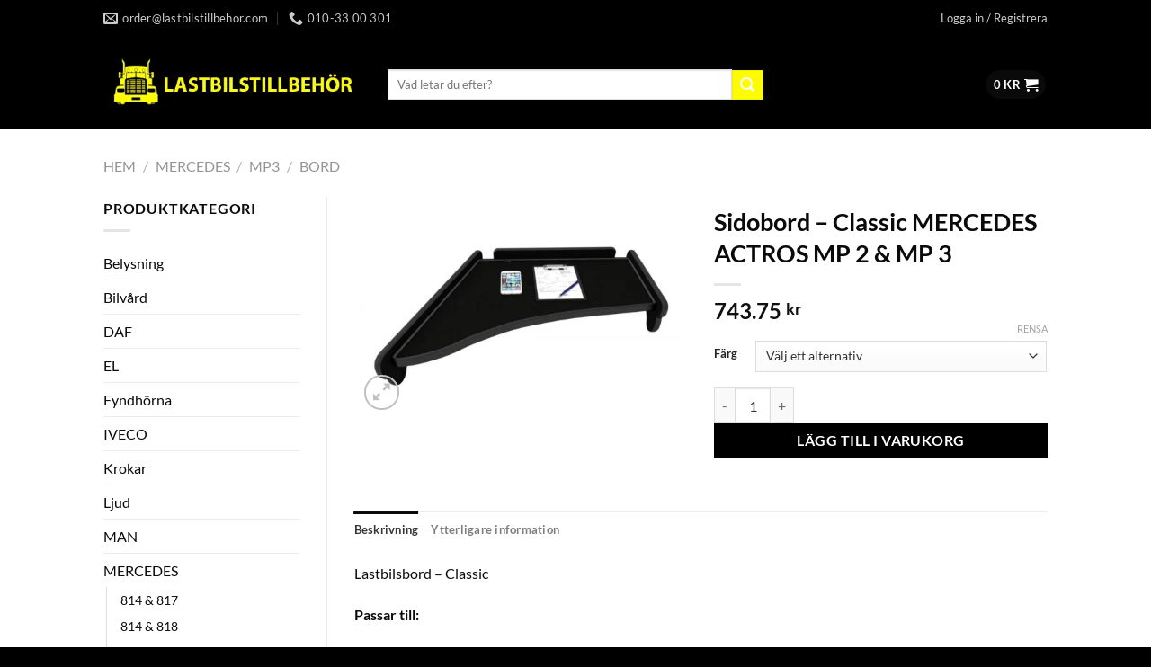

--- FILE ---
content_type: text/html; charset=UTF-8
request_url: https://lastbilstillbehor.com/produkt/sidobord-classic-mercedes-actros-mp-2-mp-3/
body_size: 27814
content:
<!DOCTYPE html><html lang="sv-SE" class="loading-site no-js"><head><script data-no-optimize="1">var litespeed_docref=sessionStorage.getItem("litespeed_docref");litespeed_docref&&(Object.defineProperty(document,"referrer",{get:function(){return litespeed_docref}}),sessionStorage.removeItem("litespeed_docref"));</script> <meta charset="UTF-8" /><style id="litespeed-ccss">:root{--wp-admin-theme-color:#007cba;--wp-admin-theme-color--rgb:0,124,186;--wp-admin-theme-color-darker-10:#006ba1;--wp-admin-theme-color-darker-10--rgb:0,107,161;--wp-admin-theme-color-darker-20:#005a87;--wp-admin-theme-color-darker-20--rgb:0,90,135;--wp-admin-border-width-focus:2px;--wp-block-synced-color:#7a00df;--wp-block-synced-color--rgb:122,0,223;--wp-bound-block-color:var(--wp-block-synced-color)}:root{--wp--preset--font-size--normal:16px;--wp--preset--font-size--huge:42px}.screen-reader-text{border:0;clip:rect(1px,1px,1px,1px);clip-path:inset(50%);height:1px;margin:-1px;overflow:hidden;padding:0;position:absolute;width:1px;word-wrap:normal!important}@-webkit-keyframes spin{0%{-webkit-transform:rotate(0deg)}100%{-webkit-transform:rotate(360deg)}}@keyframes spin{0%{transform:rotate(0deg)}100%{transform:rotate(360deg)}}@-webkit-keyframes spin{0%{-webkit-transform:rotate(0deg)}100%{-webkit-transform:rotate(360deg)}}@keyframes spin{0%{transform:rotate(0deg)}100%{transform:rotate(360deg)}}button.pswp__button{box-shadow:none!important;background-image:url(/wp-content/plugins/woocommerce/assets/css/photoswipe/default-skin/default-skin.png)!important}button.pswp__button,button.pswp__button--arrow--left:before,button.pswp__button--arrow--right:before{background-color:transparent!important}button.pswp__button--arrow--left,button.pswp__button--arrow--right{background-image:none!important}.pswp{display:none;position:absolute;width:100%;height:100%;left:0;top:0;overflow:hidden;-ms-touch-action:none;touch-action:none;z-index:1500;-webkit-text-size-adjust:100%;-webkit-backface-visibility:hidden;outline:0}.pswp *{-webkit-box-sizing:border-box;box-sizing:border-box}.pswp__bg{position:absolute;left:0;top:0;width:100%;height:100%;background:#000;opacity:0;-webkit-transform:translateZ(0);transform:translateZ(0);-webkit-backface-visibility:hidden;will-change:opacity}.pswp__scroll-wrap{position:absolute;left:0;top:0;width:100%;height:100%;overflow:hidden}.pswp__container{-ms-touch-action:none;touch-action:none;position:absolute;left:0;right:0;top:0;bottom:0}.pswp__container{-webkit-touch-callout:none}.pswp__bg{will-change:opacity}.pswp__container{-webkit-backface-visibility:hidden}.pswp__item{position:absolute;left:0;right:0;top:0;bottom:0;overflow:hidden}.pswp__button{width:44px;height:44px;position:relative;background:0 0;overflow:visible;-webkit-appearance:none;display:block;border:0;padding:0;margin:0;float:right;opacity:.75;-webkit-box-shadow:none;box-shadow:none}.pswp__button::-moz-focus-inner{padding:0;border:0}.pswp__button,.pswp__button--arrow--left:before,.pswp__button--arrow--right:before{background:url(/wp-content/plugins/woocommerce/assets/css/photoswipe/default-skin/default-skin.png) 0 0 no-repeat;background-size:264px 88px;width:44px;height:44px}.pswp__button--close{background-position:0 -44px}.pswp__button--zoom{display:none;background-position:-88px 0}.pswp__button--arrow--left,.pswp__button--arrow--right{background:0 0;top:50%;margin-top:-50px;width:70px;height:100px;position:absolute}.pswp__button--arrow--left{left:0}.pswp__button--arrow--right{right:0}.pswp__button--arrow--left:before,.pswp__button--arrow--right:before{content:'';top:35px;background-color:rgba(0,0,0,.3);height:30px;width:32px;position:absolute}.pswp__button--arrow--left:before{left:6px;background-position:-138px -44px}.pswp__button--arrow--right:before{right:6px;background-position:-94px -44px}.pswp__share-modal{display:block;background:rgba(0,0,0,.5);width:100%;height:100%;top:0;left:0;padding:10px;position:absolute;z-index:1600;opacity:0;-webkit-backface-visibility:hidden;will-change:opacity}.pswp__share-modal--hidden{display:none}.pswp__share-tooltip{z-index:1620;position:absolute;background:#fff;top:56px;border-radius:2px;display:block;width:auto;right:44px;-webkit-box-shadow:0 2px 5px rgba(0,0,0,.25);box-shadow:0 2px 5px rgba(0,0,0,.25);-webkit-transform:translateY(6px);-ms-transform:translateY(6px);transform:translateY(6px);-webkit-backface-visibility:hidden;will-change:transform}.pswp__counter{position:absolute;left:0;top:0;height:44px;font-size:13px;line-height:44px;color:#fff;opacity:.75;padding:0 10px}.pswp__caption{position:absolute;left:0;bottom:0;width:100%;min-height:44px}.pswp__caption__center{text-align:left;max-width:420px;margin:0 auto;font-size:13px;padding:10px;line-height:20px;color:#ccc}.pswp__preloader{width:44px;height:44px;position:absolute;top:0;left:50%;margin-left:-22px;opacity:0;will-change:opacity;direction:ltr}@media screen and (max-width:1024px){.pswp__preloader{position:relative;left:auto;top:auto;margin:0;float:right}}.pswp__ui{-webkit-font-smoothing:auto;visibility:visible;opacity:1;z-index:1550}.pswp__top-bar{position:absolute;left:0;top:0;height:44px;width:100%}.pswp__caption,.pswp__top-bar{-webkit-backface-visibility:hidden;will-change:opacity}.pswp__caption,.pswp__top-bar{background-color:rgba(0,0,0,.5)}.pswp__ui--hidden .pswp__button--arrow--left,.pswp__ui--hidden .pswp__button--arrow--right,.pswp__ui--hidden .pswp__caption,.pswp__ui--hidden .pswp__top-bar{opacity:.001}.woocommerce form .form-row .required{visibility:visible}html{-ms-text-size-adjust:100%;-webkit-text-size-adjust:100%;font-family:sans-serif}body{margin:0}aside,header,main,nav{display:block}a{background-color:transparent}strong{font-weight:inherit;font-weight:bolder}img{border-style:none}svg:not(:root){overflow:hidden}button,input,select{font:inherit}button,input,select{overflow:visible}button,select{text-transform:none}[type=submit],button,html [type=button]{-webkit-appearance:button}button::-moz-focus-inner,input::-moz-focus-inner{border:0;padding:0}button:-moz-focusring,input:-moz-focusring{outline:1px dotted ButtonText}[type=checkbox]{box-sizing:border-box;padding:0}[type=number]::-webkit-inner-spin-button,[type=number]::-webkit-outer-spin-button{height:auto}[type=search]{-webkit-appearance:textfield}[type=search]::-webkit-search-cancel-button,[type=search]::-webkit-search-decoration{-webkit-appearance:none}*,:after,:before,html{box-sizing:border-box}html{background-attachment:fixed}body{-webkit-font-smoothing:antialiased;-moz-osx-font-smoothing:grayscale;color:#777}img{display:inline-block;height:auto;max-width:100%;vertical-align:middle}a,button,input{touch-action:manipulation}.col{margin:0;padding:0 15px 30px;position:relative;width:100%}.col-fit{flex:1}.col-inner{background-position:50% 50%;background-repeat:no-repeat;background-size:cover;flex:1 0 auto;margin-left:auto;margin-right:auto;position:relative;width:100%}@media screen and (min-width:850px){.col:first-child .col-inner{margin-left:auto;margin-right:0}.col+.col .col-inner{margin-left:0;margin-right:auto}}@media screen and (max-width:849px){.col{padding-bottom:30px}}@media screen and (min-width:850px){.row-divided>.col+.col:not(.large-12){border-left:1px solid #ececec}}.small-columns-2>.col{flex-basis:50%;max-width:50%}@media screen and (min-width:550px){.medium-columns-3>.col{flex-basis:33.3333333333%;max-width:33.3333333333%}}@media screen and (min-width:850px){.large-3{flex-basis:25%;max-width:25%}.large-6{flex-basis:50%;max-width:50%}.large-9{flex-basis:75%;max-width:75%}.large-columns-4>.col{flex-basis:25%;max-width:25%}}.container,.container-width,.row{margin-left:auto;margin-right:auto;width:100%}.container{padding-left:15px;padding-right:15px}.container,.container-width,.row{max-width:1080px}.row.row-small{max-width:1065px}.row.row-large{max-width:1110px}.flex-row{align-items:center;display:flex;flex-flow:row nowrap;justify-content:space-between;width:100%}.flex-row-col{display:flex;flex-direction:column;justify-content:flex-start}.header .flex-row{height:100%}.flex-col{max-height:100%}.flex-grow{-ms-flex-negative:1;-ms-flex-preferred-size:auto!important;flex:1}.flex-center{margin:0 auto}.flex-left{margin-right:auto}.flex-right{margin-left:auto}@media (max-width:849px){.medium-flex-wrap{flex-flow:column wrap}.medium-flex-wrap .flex-col{flex-grow:0;padding-bottom:5px;padding-top:5px;width:100%}}@media (-ms-high-contrast:none){.nav>li>a>i{top:-1px}}.row{display:flex;flex-flow:row wrap;width:100%}.row .row:not(.row-collapse){margin-left:-15px;margin-right:-15px;padding-left:0;padding-right:0;width:auto}.row .container{padding-left:0;padding-right:0}.row .row-small:not(.row-collapse){margin-bottom:0;margin-left:-10px;margin-right:-10px}.row-small>.col{margin-bottom:0;padding:0 9.8px 19.6px}@media screen and (min-width:850px){.row-large{padding-left:0;padding-right:0}.row-large>.col{margin-bottom:0;padding:0 30px 30px}}.nav p{margin:0;padding-bottom:0}.nav,.nav ul:not(.nav-dropdown){margin:0;padding:0}.nav{align-items:center;display:flex;flex-flow:row wrap;width:100%}.nav,.nav>li{position:relative}.nav>li{display:inline-block;list-style:none;margin:0 7px;padding:0}.nav>li>a{align-items:center;display:inline-flex;flex-wrap:wrap;padding:10px 0}.nav-small .nav>li>a,.nav.nav-small>li>a{font-weight:400;padding-bottom:5px;padding-top:5px;vertical-align:top}.nav-center{justify-content:center}.nav-left{justify-content:flex-start}.nav-right{justify-content:flex-end}@media (max-width:849px){.medium-nav-center{justify-content:center}}.nav>li>a{color:hsla(0,0%,40%,.85)}.nav>li.active>a{color:hsla(0,0%,7%,.85)}.nav li:first-child{margin-left:0!important}.nav li:last-child{margin-right:0!important}.nav-uppercase>li>a{font-weight:bolder;letter-spacing:.02em;text-transform:uppercase}@media (min-width:850px){.nav-divided>li{margin:0 .7em}.nav-divided>li+li>a:after{border-left:1px solid rgba(0,0,0,.1);content:"";height:15px;left:-1em;margin-top:-7px;position:absolute;top:50%;width:1px}}li.html form,li.html input{margin:0}.nav-line-bottom>li>a:before,.nav-line>li>a:before{background-color:var(--fs-color-primary);content:" ";height:3px;left:50%;opacity:0;position:absolute;top:0;transform:translateX(-50%);width:100%}.nav-line>li.active>a:before{opacity:1}.nav-line-bottom>li:after,.nav-line-bottom>li:before{display:none}.nav-line-bottom>li>a:before{bottom:0;top:auto}.tabbed-content{display:flex;flex-flow:row wrap}.tabbed-content .nav,.tabbed-content .tab-panels{width:100%}.tab-panels{padding-top:1em}.tab-panels .entry-content{padding:0}.tab-panels .panel:not(.active){display:block;height:0;opacity:0;overflow:hidden;padding:0;visibility:hidden}.tab-panels .panel.active{display:block!important}@media (max-width:549px){.small-nav-collapse>li{margin:0!important;width:100%}.small-nav-collapse>li a{display:block;width:100%}}.nav.nav-vertical{flex-flow:column}.nav.nav-vertical li{list-style:none;margin:0;width:100%}.nav-vertical li li{font-size:1em;padding-left:.5em}.nav-vertical>li{align-items:center;display:flex;flex-flow:row wrap}.nav-vertical>li ul{width:100%}.nav-vertical>li>a,.nav-vertical>li>ul>li a{align-items:center;display:flex;flex-grow:1;width:auto}.nav-vertical>li.html{padding-bottom:1em;padding-top:1em}.nav-vertical>li>ul li a{color:#666}.nav-vertical>li>ul{margin:0 0 2em;padding-left:1em}.nav-sidebar.nav-vertical>li+li{border-top:1px solid #ececec}.nav-vertical>li+li{border-top:1px solid #ececec}.badge-container{margin:30px 0 0}.box{margin:0 auto;position:relative;width:100%}.box-image{height:auto;margin:0 auto;overflow:hidden;position:relative}.box-image img{margin:0 auto;max-width:100%;width:100%}.button,button,input[type=button]{background-color:transparent;border:1px solid transparent;border-radius:0;box-sizing:border-box;color:currentColor;display:inline-block;font-size:.97em;font-weight:bolder;letter-spacing:.03em;line-height:2.4em;margin-right:1em;margin-top:0;max-width:100%;min-height:2.5em;padding:0 1.2em;position:relative;text-align:center;text-decoration:none;text-rendering:optimizeLegibility;text-shadow:none;text-transform:uppercase;vertical-align:middle}.button span{display:inline-block;line-height:1.6}.button.is-outline{line-height:2.19em}.button,input[type=button].button{background-color:var(--fs-color-primary);border-color:rgba(0,0,0,.05);color:#fff}.button.is-outline{background-color:transparent;border:2px solid}.is-form,input[type=button].is-form{background-color:#f9f9f9;border:1px solid #ddd;color:#666;font-weight:400;overflow:hidden;position:relative;text-shadow:1px 1px 1px #fff;text-transform:none}.is-outline{color:silver}.primary{background-color:var(--fs-color-primary)}.button.alt,.secondary{background-color:var(--fs-color-secondary)}.text-center .button:first-of-type{margin-left:0!important}.text-center .button:last-of-type{margin-right:0!important}.header-button{display:inline-block}.header-button .button{margin:0}.flex-col .button,.flex-col button,.flex-col input{margin-bottom:0}.is-divider{background-color:rgba(0,0,0,.1);display:block;height:3px;margin:1em 0;max-width:30px;width:100%}.widget .is-divider{margin-top:.66em}form{margin-bottom:0}input[type=number],input[type=password],input[type=search],input[type=text],select{background-color:#fff;border:1px solid #ddd;border-radius:0;box-shadow:inset 0 1px 2px rgba(0,0,0,.1);box-sizing:border-box;color:#333;font-size:.97em;height:2.507em;max-width:100%;padding:0 .75em;vertical-align:middle;width:100%}@media (max-width:849px){input[type=number],input[type=password],input[type=search],input[type=text],select{font-size:1rem}}input[type=number],input[type=search],input[type=text]{-webkit-appearance:none;-moz-appearance:none;appearance:none}label{display:block;font-size:.9em;font-weight:700;margin-bottom:.4em}input[type=checkbox]{display:inline;font-size:16px;margin-right:10px}select{-webkit-appearance:none;-moz-appearance:none;background-color:#fff;background-image:url("data:image/svg+xml;charset=utf8, %3Csvg xmlns='http://www.w3.org/2000/svg' width='24' height='24' viewBox='0 0 24 24' fill='none' stroke='%23333' stroke-width='2' stroke-linecap='round' stroke-linejoin='round' class='feather feather-chevron-down'%3E%3Cpolyline points='6 9 12 15 18 9'%3E%3C/polyline%3E%3C/svg%3E");background-position:right .45em top 50%;background-repeat:no-repeat;background-size:auto 16px;border-radius:0;box-shadow:inset 0 -1.4em 1em 0 rgba(0,0,0,.02);display:block;padding-right:1.4em}@media (-ms-high-contrast:none),screen and (-ms-high-contrast:active){select::-ms-expand{display:none}}i[class^=icon-]{speak:none!important;display:inline-block;font-display:block;font-family:fl-icons!important;font-style:normal!important;font-variant:normal!important;font-weight:400!important;line-height:1.2;margin:0;padding:0;position:relative;text-transform:none!important}.button i,button i{top:-1.5px;vertical-align:middle}.button.icon{display:inline-block;margin-left:.12em;margin-right:.12em;min-width:2.5em;padding-left:.6em;padding-right:.6em}.button.icon i{font-size:1.2em}.button.icon.is-small{border-width:1px}.button.icon.is-small i{top:-1px}.button.icon.circle{padding-left:0;padding-right:0}.button.icon.circle>span{margin:0 8px}.button.icon.circle>span+i{margin-left:-4px}.button.icon.circle>i{margin:0 8px}.button.icon.circle>i:only-child{margin:0}.nav>li>a>i{font-size:20px;vertical-align:middle}.nav>li>a>i+span{margin-left:5px}.nav>li>a>i.icon-menu{font-size:1.9em}.nav>li.has-icon>a>i{min-width:1em}[data-icon-label]{position:relative}[data-icon-label="0"]:after{display:none}[data-icon-label]:after{background-color:var(--fs-color-secondary);border-radius:99px;box-shadow:1px 1px 3px 0 rgba(0,0,0,.3);color:#fff;content:attr(data-icon-label);font-family:Arial,Sans-serif!important;font-size:11px;font-style:normal;font-weight:bolder;height:17px;letter-spacing:-.5px;line-height:17px;min-width:17px;opacity:.9;padding-left:2px;padding-right:2px;position:absolute;right:-10px;text-align:center;top:-10px;z-index:1}.button [data-icon-label]:after{right:-12px;top:-12px}img{opacity:1}.has-equal-box-heights .box-image img{bottom:0;font-family:"object-fit: cover;";height:100%;left:0;-o-object-fit:cover;object-fit:cover;-o-object-position:50% 50%;object-position:50% 50%;position:absolute;right:0;top:0;width:100%}.has-equal-box-heights .box-image{padding-top:100%}.image-tools{padding:10px;position:absolute}.image-tools a:last-child{margin-bottom:0}.image-tools a.button{display:block}.image-tools.bottom.left{padding-right:0;padding-top:0}.image-tools.top.right{padding-bottom:0;padding-left:0}@media only screen and (max-device-width:1024px){.image-tools{opacity:1!important;padding:5px}}.lightbox-content{background-color:#fff;box-shadow:3px 3px 20px 0 rgba(0,0,0,.15);margin:0 auto;max-width:875px;position:relative}.lightbox-content .lightbox-inner{padding:30px 20px}.pswp__bg{background-color:rgba(0,0,0,.6)}@media (min-width:549px){.pswp__top-bar{background-color:transparent!important}}.pswp__item{opacity:0}.pswp__caption__center{text-align:center}.mfp-hide{display:none!important}.loading-spin{position:relative}.loading-spin{animation:spin .6s linear infinite;border-bottom:3px solid rgba(0,0,0,.1)!important;border-left:3px solid var(--fs-color-primary);border-radius:50%;border-right:3px solid rgba(0,0,0,.1)!important;border-top:3px solid rgba(0,0,0,.1)!important;content:"";font-size:10px;height:30px;margin:0 auto;opacity:.8;text-indent:-9999em;width:30px}.loading-spin{border-radius:50%;height:30px;width:30px}@keyframes spin{0%{transform:rotate(0deg)}to{transform:rotate(1turn)}}table{border-color:#ececec;border-spacing:0;margin-bottom:1em;width:100%}td,th{border-bottom:1px solid #ececec;font-size:.9em;line-height:1.3;padding:.5em;text-align:left}td{color:#666}td:first-child,th:first-child{padding-left:0}td:last-child{padding-right:0}td p,td select{margin:.5em 0}label{color:#222}.row-slider,.slider{position:relative;scrollbar-width:none}.slider:not(.flickity-enabled){-ms-overflow-style:-ms-autohiding-scrollbar;overflow-x:scroll;overflow-y:hidden;white-space:nowrap;width:auto}.row-slider::-webkit-scrollbar,.slider::-webkit-scrollbar{height:0!important;width:0!important}.row.row-slider:not(.flickity-enabled){display:block}.slider:not(.flickity-enabled)>*{display:inline-block!important;vertical-align:top;white-space:normal!important}.slider>div:not(.col){width:100%}.slider-nav-reveal{overflow:hidden;padding-top:0}a{color:var(--fs-experimental-link-color);text-decoration:none}a.plain{color:currentColor}ul{list-style:disc}ul{margin-top:0;padding:0}ul ul{margin:1.5em 0 1.5em 3em}li{margin-bottom:.6em}.button,button,input,select{margin-bottom:1em}form,p,ul{margin-bottom:1.3em}form p{margin-bottom:.5em}body{line-height:1.6}h1,h3{color:#555;margin-bottom:.5em;margin-top:0;text-rendering:optimizeSpeed;width:100%}h1{font-size:1.7em}h1{line-height:1.3}h3{font-size:1.25em}@media (max-width:549px){h1{font-size:1.4em}h3{font-size:1em}}p{margin-top:0}.uppercase,span.widget-title,th{letter-spacing:.05em;line-height:1.05;text-transform:uppercase}span.widget-title{font-size:1em;font-weight:600}.is-normal{font-weight:400}.uppercase{line-height:1.2;text-transform:uppercase}.is-larger{font-size:1.3em}.is-small,.is-small.button{font-size:.8em}@media (max-width:549px){.is-larger{font-size:1.2em}}.nav>li>a{font-size:.8em}.nav>li.html{font-size:.85em}.container:after,.row:after{clear:both;content:"";display:table}@media (max-width:549px){.hide-for-small{display:none!important}}@media (min-width:850px){.show-for-medium{display:none!important}}@media (max-width:849px){.hide-for-medium{display:none!important}.medium-text-center{float:none!important;text-align:center!important;width:100%!important}}.full-width{display:block;max-width:100%!important;padding-left:0!important;padding-right:0!important;width:100%!important}.mb-0{margin-bottom:0!important}.mb-half{margin-bottom:15px}.mb-half:last-child{margin-bottom:0}.pb{padding-bottom:30px}.pt{padding-top:30px}.pb-half{padding-bottom:15px}.pt-half{padding-top:15px}.inner-padding{padding:30px}.text-left{text-align:left}.text-center{text-align:center}.text-center .is-divider,.text-center>div{margin-left:auto;margin-right:auto}.relative{position:relative!important}.absolute{position:absolute!important}.fixed{position:fixed!important;z-index:12}.top{top:0}.right{right:0}.left{left:0}.bottom,.fill{bottom:0}.fill{height:100%;left:0;margin:0!important;padding:0!important;position:absolute;right:0;top:0}.circle{border-radius:999px!important;-o-object-fit:cover;object-fit:cover}.z-1{z-index:21}.z-3{z-index:23}.z-top{z-index:9995}.flex{display:flex}.no-scrollbar{-ms-overflow-style:-ms-autohiding-scrollbar;scrollbar-width:none}.no-scrollbar::-webkit-scrollbar{height:0!important;width:0!important}.screen-reader-text{clip:rect(1px,1px,1px,1px);height:1px;overflow:hidden;position:absolute!important;width:1px}.show-on-hover{filter:blur(0);opacity:0}.nav-dark .nav>li>a{color:hsla(0,0%,100%,.8)}.nav-dark .nav-divided>li+li>a:after{border-color:hsla(0,0%,100%,.2)}.nav-dark .header-button,.nav-dark .nav>li.html{color:#fff}.nav-dark span.amount{color:currentColor}:root{--flatsome-scroll-padding-top:calc(var(--flatsome--header--sticky-height,0px) + var(--wp-admin--admin-bar--height,0px))}html{overflow-x:hidden;scroll-padding-top:var(--flatsome-scroll-padding-top)}@supports (overflow:clip){body{overflow-x:clip}}#main,#wrapper{background-color:#fff;position:relative}.header,.header-wrapper{background-position:50% 0;background-size:cover;position:relative;width:100%;z-index:1001}.header-bg-color{background-color:hsla(0,0%,100%,.9)}.header-top{align-items:center;display:flex;flex-wrap:no-wrap}.header-bg-color,.header-bg-image{background-position:50% 0}.header-top{background-color:var(--fs-color-primary);min-height:20px;position:relative;z-index:11}.header-main{position:relative;z-index:10}.top-divider{border-top:1px solid;margin-bottom:-1px;opacity:.1}.nav-dark .top-divider{display:none}.entry-content{padding-bottom:1.5em;padding-top:1.5em}.widget{margin-bottom:1.5em}.widget ul{margin:0}.widget li{list-style:none}.widget>ul>li{list-style:none;margin:0;text-align:left}.widget>ul>li li{list-style:none}.widget>ul>li>a{display:inline-block;flex:1;padding:6px 0}.widget>ul>li:before{display:inline-block;font-family:fl-icons;margin-right:6px;opacity:.6}.widget>ul>li li>a{display:inline-block;font-size:.9em;padding:3px 0}.widget>ul>li+li{border-top:1px solid #ececec}.widget>ul>li ul{border-left:1px solid #ddd;display:none;margin:0 0 10px 3px;padding-left:15px;width:100%}.widget>ul>li ul li{border:0;margin:0}.widget .current-cat>a{color:#000;font-weight:bolder}.breadcrumbs{color:#222;font-weight:700;letter-spacing:0;padding:0}.breadcrumbs .divider{font-weight:300;margin:0 .3em;opacity:.35;position:relative;top:0}.breadcrumbs a{color:hsla(0,0%,40%,.7);font-weight:400}.breadcrumbs a:first-of-type{margin-left:0}html{background-color:#5b5b5b}.back-to-top{bottom:20px;margin:0;opacity:0;right:20px;transform:translateY(30%)}.logo{line-height:1;margin:0}.logo a{color:var(--fs-color-primary);display:block;font-size:32px;font-weight:bolder;margin:0;text-decoration:none;text-transform:uppercase}.logo img{display:block;width:auto}.header-logo-dark,.nav-dark .header-logo{display:none!important}.nav-dark .header-logo-dark{display:block!important}.nav-dark .logo a{color:#fff}.logo-left .logo{margin-left:0;margin-right:30px}@media screen and (max-width:849px){.header-inner .nav{flex-wrap:nowrap}.medium-logo-center .flex-left{flex:1 1 0;order:1}.medium-logo-center .logo{margin:0 15px;order:2;text-align:center}.medium-logo-center .logo img{margin:0 auto}.medium-logo-center .flex-right{flex:1 1 0;order:3}}.page-title{position:relative}.page-title-inner{min-height:60px;padding-top:20px;position:relative}.sidebar-menu .search-form{display:block!important}.searchform-wrapper form{margin-bottom:0}.sidebar-menu .search-form{padding:5px 0;width:100%}.searchform-wrapper:not(.form-flat) .submit-button{border-bottom-left-radius:0!important;border-top-left-radius:0!important}.searchform{position:relative}.searchform .button.icon{margin:0}.searchform .button.icon i{font-size:1.2em}.searchform-wrapper{width:100%}@media (max-width:849px){.searchform-wrapper{font-size:1rem}}.header .search-form .live-search-results{background-color:hsla(0,0%,100%,.95);box-shadow:0 0 10px 0 rgba(0,0,0,.1);color:#111;left:0;position:absolute;right:0;text-align:left;top:105%}.icon-shopping-cart:before{content:""}.icon-phone:before{content:""}.icon-menu:before{content:""}.icon-equalizer:before{content:""}.icon-angle-up:before{content:""}.icon-envelop:before{content:""}.icon-search:before{content:""}.icon-expand:before{content:""}.filter-button{display:inline-block;margin-top:.5em}.widget_product_categories>ul>li{align-items:center;display:flex;flex-flow:row wrap}.woocommerce-form-login .button{margin-bottom:0}.form-row-wide{clear:both}.woocommerce-product-gallery .woocommerce-product-gallery__wrapper{margin:0}.woocommerce-form input[type=password]{padding:0 2em 0 .75em}#login-form-popup .woocommerce-form{margin-bottom:0}#login-form-popup:not(:has(.account-register-inner)){max-width:440px}#login-form-popup .account-container.lightbox-inner>.account-login-inner{padding-left:15px;padding-right:15px}.price{line-height:1}.product-info .price{font-size:1.5em;font-weight:bolder;margin:.5em 0}.price-wrapper .price{display:block}span.amount{color:#111;font-weight:700;white-space:nowrap}.header-cart-title span.amount{color:currentColor}.product-main{padding:40px 0}.page-title:not(.featured-title)+main .product-main{padding-top:15px}.product-info{padding-top:10px}.product-summary .woocommerce-Price-currencySymbol{display:inline-block;font-size:.75em;vertical-align:top}.product-summary .variations_button{padding:.5em 0}.product-summary table tr+tr{border-top:1px dashed #ddd}.woocommerce-variation-add-to-cart,form.cart{display:flex;flex-wrap:wrap;gap:1em;width:100%}.woocommerce-variation-add-to-cart>*,form.cart>*{flex:1 1 100%;margin:0}.woocommerce-variation-add-to-cart :where(.ux-quantity,.single_add_to_cart_button,.ux-buy-now-button),form.cart :where(.ux-quantity,.single_add_to_cart_button,.ux-buy-now-button){flex:0 0 auto}.product-gallery{padding-bottom:0!important}.product-gallery-slider img{width:100%}.product-footer .woocommerce-tabs{border-top:1px solid #ececec;padding:30px 0}.product-footer .woocommerce-tabs>.nav-line:not(.nav-vertical){margin-top:-31px}.product-section{border-top:1px solid #ececec}.quantity{display:inline-flex;opacity:1;vertical-align:top;white-space:nowrap}.quantity .button.minus{border-bottom-right-radius:0!important;border-right:0!important;border-top-right-radius:0!important}.quantity .button.plus{border-bottom-left-radius:0!important;border-left:0!important;border-top-left-radius:0!important}.quantity .minus,.quantity .plus{padding-left:.5em;padding-right:.5em}.quantity input{display:inline-block;margin:0;padding-left:0;padding-right:0;vertical-align:top}.quantity input[type=number]{-webkit-appearance:textfield;-moz-appearance:textfield;appearance:textfield;border-radius:0!important;font-size:1em;max-width:2.5em;text-align:center;width:2.5em}@media (max-width:549px){.quantity input[type=number]{width:2em}}.quantity input[type=number]::-webkit-inner-spin-button,.quantity input[type=number]::-webkit-outer-spin-button{-webkit-appearance:none;margin:0}.woocommerce-mini-cart__empty-message{text-align:center}.cart-popup-title>span{display:block;font-size:1.125em}.cart-popup-inner{display:flex;flex-direction:column;padding-bottom:0}.cart-popup-inner>:last-child{margin-bottom:30px}.cart-popup-inner .widget_shopping_cart{margin-bottom:0}.cart-popup-inner .widget_shopping_cart,.cart-popup-inner .widget_shopping_cart_content{display:flex;flex:1;flex-direction:column}@media (min-height:500px){.cart-popup-inner--sticky{min-height:calc(100vh - var(--wp-admin--admin-bar--height,0px))}}.ux-mini-cart-empty{gap:30px;padding:15px 0}.ux-mini-cart-empty .woocommerce-mini-cart__empty-message{margin-bottom:0}table.variations .label{padding-right:20px}table.variations label{white-space:nowrap}table.variations .value{width:100%}.variations{position:relative}.variations td,.variations th{border:0;letter-spacing:normal;padding:.2em 0;text-transform:none;vertical-align:middle}.variations .reset_variations{bottom:95%;color:currentColor;font-size:11px;opacity:.6;position:absolute;right:0;text-transform:uppercase}:root{--primary-color:#0a0a0a;--fs-color-primary:#0a0a0a;--fs-color-secondary:#fdfc01;--fs-color-success:#7a9c59;--fs-color-alert:#b20000;--fs-experimental-link-color:#0a0a0a;--fs-experimental-link-color-hover:#111}.header-main{height:104px}#logo img{max-height:104px}#logo{width:286px}.header-top{min-height:40px}.search-form{width:63%}.header-bg-color{background-color:#000}.header-main .nav>li>a{line-height:12px}.header-wrapper:not(.stuck) .header-main .header-nav{margin-top:4px}@media (max-width:549px){.header-main{height:70px}#logo img{max-height:70px}}.header-top{background-color:#000000!important}body{color:#0a0a0a}h1,h3,.heading-font{color:#0a0a0a}body{font-size:100%}body{font-family:Lato,sans-serif}body{font-weight:400;font-style:normal}.nav>li>a{font-family:Lato,sans-serif}.nav>li>a{font-weight:700;font-style:normal}h1,h3,.heading-font{font-family:Lato,sans-serif}h1,h3,.heading-font{font-weight:700;font-style:normal}[data-icon-label]:after,.single_add_to_cart_button.button{background-color:#000000!important}.has-equal-box-heights .box-image{padding-top:100%}html{background-color:#000}.text-center>div{background:#ffffff00;border-color:#ffffff00}.nav-uppercase>li>a{text-transform:inherit;font-weight:bolder}@media only screen and (max-width:48em){.single_variation_wrap{padding-top:30px}}.screen-reader-text{clip:rect(1px,1px,1px,1px);word-wrap:normal!important;border:0;clip-path:inset(50%);height:1px;margin:-1px;overflow:hidden;overflow-wrap:normal!important;padding:0;position:absolute!important;width:1px}:root{--wp--preset--aspect-ratio--square:1;--wp--preset--aspect-ratio--4-3:4/3;--wp--preset--aspect-ratio--3-4:3/4;--wp--preset--aspect-ratio--3-2:3/2;--wp--preset--aspect-ratio--2-3:2/3;--wp--preset--aspect-ratio--16-9:16/9;--wp--preset--aspect-ratio--9-16:9/16;--wp--preset--color--black:#000;--wp--preset--color--cyan-bluish-gray:#abb8c3;--wp--preset--color--white:#fff;--wp--preset--color--pale-pink:#f78da7;--wp--preset--color--vivid-red:#cf2e2e;--wp--preset--color--luminous-vivid-orange:#ff6900;--wp--preset--color--luminous-vivid-amber:#fcb900;--wp--preset--color--light-green-cyan:#7bdcb5;--wp--preset--color--vivid-green-cyan:#00d084;--wp--preset--color--pale-cyan-blue:#8ed1fc;--wp--preset--color--vivid-cyan-blue:#0693e3;--wp--preset--color--vivid-purple:#9b51e0;--wp--preset--color--primary:#0a0a0a;--wp--preset--color--secondary:#fdfc01;--wp--preset--color--success:#7a9c59;--wp--preset--color--alert:#b20000;--wp--preset--gradient--vivid-cyan-blue-to-vivid-purple:linear-gradient(135deg,rgba(6,147,227,1) 0%,#9b51e0 100%);--wp--preset--gradient--light-green-cyan-to-vivid-green-cyan:linear-gradient(135deg,#7adcb4 0%,#00d082 100%);--wp--preset--gradient--luminous-vivid-amber-to-luminous-vivid-orange:linear-gradient(135deg,rgba(252,185,0,1) 0%,rgba(255,105,0,1) 100%);--wp--preset--gradient--luminous-vivid-orange-to-vivid-red:linear-gradient(135deg,rgba(255,105,0,1) 0%,#cf2e2e 100%);--wp--preset--gradient--very-light-gray-to-cyan-bluish-gray:linear-gradient(135deg,#eee 0%,#a9b8c3 100%);--wp--preset--gradient--cool-to-warm-spectrum:linear-gradient(135deg,#4aeadc 0%,#9778d1 20%,#cf2aba 40%,#ee2c82 60%,#fb6962 80%,#fef84c 100%);--wp--preset--gradient--blush-light-purple:linear-gradient(135deg,#ffceec 0%,#9896f0 100%);--wp--preset--gradient--blush-bordeaux:linear-gradient(135deg,#fecda5 0%,#fe2d2d 50%,#6b003e 100%);--wp--preset--gradient--luminous-dusk:linear-gradient(135deg,#ffcb70 0%,#c751c0 50%,#4158d0 100%);--wp--preset--gradient--pale-ocean:linear-gradient(135deg,#fff5cb 0%,#b6e3d4 50%,#33a7b5 100%);--wp--preset--gradient--electric-grass:linear-gradient(135deg,#caf880 0%,#71ce7e 100%);--wp--preset--gradient--midnight:linear-gradient(135deg,#020381 0%,#2874fc 100%);--wp--preset--font-size--small:13px;--wp--preset--font-size--medium:20px;--wp--preset--font-size--large:36px;--wp--preset--font-size--x-large:42px;--wp--preset--font-family--inter:"Inter",sans-serif;--wp--preset--font-family--cardo:Cardo;--wp--preset--spacing--20:.44rem;--wp--preset--spacing--30:.67rem;--wp--preset--spacing--40:1rem;--wp--preset--spacing--50:1.5rem;--wp--preset--spacing--60:2.25rem;--wp--preset--spacing--70:3.38rem;--wp--preset--spacing--80:5.06rem;--wp--preset--shadow--natural:6px 6px 9px rgba(0,0,0,.2);--wp--preset--shadow--deep:12px 12px 50px rgba(0,0,0,.4);--wp--preset--shadow--sharp:6px 6px 0px rgba(0,0,0,.2);--wp--preset--shadow--outlined:6px 6px 0px -3px rgba(255,255,255,1),6px 6px rgba(0,0,0,1);--wp--preset--shadow--crisp:6px 6px 0px rgba(0,0,0,1)}:where(body){margin:0}body{padding-top:0;padding-right:0;padding-bottom:0;padding-left:0}a:where(:not(.wp-element-button)){text-decoration:none}</style><link rel="preload" data-asynced="1" data-optimized="2" as="style" onload="this.onload=null;this.rel='stylesheet'" href="https://lastbilstillbehor.com/wp-content/litespeed/ucss/6d96dc736579860816d754abf52f3edd.css?ver=9eb07" /><script type="litespeed/javascript">!function(a){"use strict";var b=function(b,c,d){function e(a){return h.body?a():void setTimeout(function(){e(a)})}function f(){i.addEventListener&&i.removeEventListener("load",f),i.media=d||"all"}var g,h=a.document,i=h.createElement("link");if(c)g=c;else{var j=(h.body||h.getElementsByTagName("head")[0]).childNodes;g=j[j.length-1]}var k=h.styleSheets;i.rel="stylesheet",i.href=b,i.media="only x",e(function(){g.parentNode.insertBefore(i,c?g:g.nextSibling)});var l=function(a){for(var b=i.href,c=k.length;c--;)if(k[c].href===b)return a();setTimeout(function(){l(a)})};return i.addEventListener&&i.addEventListener("load",f),i.onloadcssdefined=l,l(f),i};"undefined"!=typeof exports?exports.loadCSS=b:a.loadCSS=b}("undefined"!=typeof global?global:this);!function(a){if(a.loadCSS){var b=loadCSS.relpreload={};if(b.support=function(){try{return a.document.createElement("link").relList.supports("preload")}catch(b){return!1}},b.poly=function(){for(var b=a.document.getElementsByTagName("link"),c=0;c<b.length;c++){var d=b[c];"preload"===d.rel&&"style"===d.getAttribute("as")&&(a.loadCSS(d.href,d,d.getAttribute("media")),d.rel=null)}},!b.support()){b.poly();var c=a.setInterval(b.poly,300);a.addEventListener&&a.addEventListener("load",function(){b.poly(),a.clearInterval(c)}),a.attachEvent&&a.attachEvent("onload",function(){a.clearInterval(c)})}}}(this);</script><link rel="preload" as="image" href="https://lastbilstillbehor.com/wp-content/uploads/2018/12/logo2.png.webp"><link rel="preload" as="image" href="https://lastbilstillbehor.com/wp-content/uploads/2018/12/logo2.png.webp"><link rel="preload" as="image" href="https://lastbilstillbehor.com/wp-content/uploads/2024/09/PK35-side-truck-table-classic-mercedes-actros-mp-2-mp-3-2-3-510x340.jpg.webp"><link rel="profile" href="http://gmpg.org/xfn/11" /><link rel="pingback" href="https://lastbilstillbehor.com/xmlrpc.php" /><link rel="dns-prefetch" href="//cdn.hu-manity.co" />
 <script type="litespeed/javascript">var huOptions={"appID":"lastbilstillbehorcom-aa258f1","currentLanguage":"sv","blocking":!1,"globalCookie":!1,"privacyConsent":!0,"forms":[]}</script> <script type="litespeed/javascript" data-src="https://cdn.hu-manity.co/hu-banner.min.js"></script> <meta name='robots' content='index, follow, max-image-preview:large, max-snippet:-1, max-video-preview:-1' /><meta name="viewport" content="width=device-width, initial-scale=1" /><title>Sidobord - Classic MERCEDES ACTROS MP 2 &amp; MP 3 - Lastbilstillbehör.com</title><meta name="description" content="Bordet har en minimalistisk design, perfekt för att komplettera en modern inredning. Nålfiltsmattan uppe på bordet är svart men kantbanden på nålfiltsmattan kan väljas i 4 olika färger, vilket gör att den smälter perfekt med din övriga inredning." /><link rel="canonical" href="https://lastbilstillbehor.com/produkt/sidobord-classic-mercedes-actros-mp-2-mp-3/" /><meta property="og:locale" content="sv_SE" /><meta property="og:type" content="article" /><meta property="og:title" content="Sidobord - Classic MERCEDES ACTROS MP 2 &amp; MP 3" /><meta property="og:description" content="Bordet har en minimalistisk design, perfekt för att komplettera en modern inredning. Nålfiltsmattan uppe på bordet är svart men kantbanden på nålfiltsmattan kan väljas i 4 olika färger, vilket gör att den smälter perfekt med din övriga inredning." /><meta property="og:url" content="https://lastbilstillbehor.com/produkt/sidobord-classic-mercedes-actros-mp-2-mp-3/" /><meta property="og:site_name" content="Lastbilstillbehör.com" /><meta property="article:publisher" content="https://www.facebook.com/profile.php?id=61556201052454" /><meta property="article:modified_time" content="2024-10-17T07:28:44+00:00" /><meta property="og:image" content="https://lastbilstillbehor.com/wp-content/uploads/2024/09/PK35-side-truck-table-classic-mercedes-actros-mp-2-mp-3-2-3.jpg" /><meta property="og:image:width" content="1200" /><meta property="og:image:height" content="800" /><meta property="og:image:type" content="image/jpeg" /><meta name="twitter:card" content="summary_large_image" /><meta name="twitter:label1" content="Beräknad lästid" /><meta name="twitter:data1" content="1 minut" /> <script type="application/ld+json" class="yoast-schema-graph">{"@context":"https://schema.org","@graph":[{"@type":"WebPage","@id":"https://lastbilstillbehor.com/produkt/sidobord-classic-mercedes-actros-mp-2-mp-3/","url":"https://lastbilstillbehor.com/produkt/sidobord-classic-mercedes-actros-mp-2-mp-3/","name":"Sidobord - Classic MERCEDES ACTROS MP 2 & MP 3 - Lastbilstillbehör.com","isPartOf":{"@id":"https://lastbilstillbehor.com/#website"},"primaryImageOfPage":{"@id":"https://lastbilstillbehor.com/produkt/sidobord-classic-mercedes-actros-mp-2-mp-3/#primaryimage"},"image":{"@id":"https://lastbilstillbehor.com/produkt/sidobord-classic-mercedes-actros-mp-2-mp-3/#primaryimage"},"thumbnailUrl":"https://lastbilstillbehor.com/wp-content/uploads/2024/09/PK35-side-truck-table-classic-mercedes-actros-mp-2-mp-3-2-3.jpg","datePublished":"2018-12-30T16:28:42+00:00","dateModified":"2024-10-17T07:28:44+00:00","description":"Bordet har en minimalistisk design, perfekt för att komplettera en modern inredning. Nålfiltsmattan uppe på bordet är svart men kantbanden på nålfiltsmattan kan väljas i 4 olika färger, vilket gör att den smälter perfekt med din övriga inredning.","breadcrumb":{"@id":"https://lastbilstillbehor.com/produkt/sidobord-classic-mercedes-actros-mp-2-mp-3/#breadcrumb"},"inLanguage":"sv-SE","potentialAction":[{"@type":"ReadAction","target":["https://lastbilstillbehor.com/produkt/sidobord-classic-mercedes-actros-mp-2-mp-3/"]}]},{"@type":"ImageObject","inLanguage":"sv-SE","@id":"https://lastbilstillbehor.com/produkt/sidobord-classic-mercedes-actros-mp-2-mp-3/#primaryimage","url":"https://lastbilstillbehor.com/wp-content/uploads/2024/09/PK35-side-truck-table-classic-mercedes-actros-mp-2-mp-3-2-3.jpg","contentUrl":"https://lastbilstillbehor.com/wp-content/uploads/2024/09/PK35-side-truck-table-classic-mercedes-actros-mp-2-mp-3-2-3.jpg","width":1200,"height":800},{"@type":"BreadcrumbList","@id":"https://lastbilstillbehor.com/produkt/sidobord-classic-mercedes-actros-mp-2-mp-3/#breadcrumb","itemListElement":[{"@type":"ListItem","position":1,"name":"Hem","item":"https://lastbilstillbehor.com/"},{"@type":"ListItem","position":2,"name":"Shop","item":"https://lastbilstillbehor.com/?page_id=2136"},{"@type":"ListItem","position":3,"name":"Sidobord &#8211; Classic MERCEDES ACTROS MP 2 &#038; MP 3"}]},{"@type":"WebSite","@id":"https://lastbilstillbehor.com/#website","url":"https://lastbilstillbehor.com/","name":"Lastbilstillbehör.com","description":"Vi inreder din lastbil.","publisher":{"@id":"https://lastbilstillbehor.com/#organization"},"potentialAction":[{"@type":"SearchAction","target":{"@type":"EntryPoint","urlTemplate":"https://lastbilstillbehor.com/?s={search_term_string}"},"query-input":{"@type":"PropertyValueSpecification","valueRequired":true,"valueName":"search_term_string"}}],"inLanguage":"sv-SE"},{"@type":"Organization","@id":"https://lastbilstillbehor.com/#organization","name":"Lastbilstillbehör i Sverige AB","url":"https://lastbilstillbehor.com/","logo":{"@type":"ImageObject","inLanguage":"sv-SE","@id":"https://lastbilstillbehor.com/#/schema/logo/image/","url":"https://lastbilstillbehor.com/wp-content/uploads/2018/12/logo.png","contentUrl":"https://lastbilstillbehor.com/wp-content/uploads/2018/12/logo.png","width":700,"height":500,"caption":"Lastbilstillbehör i Sverige AB"},"image":{"@id":"https://lastbilstillbehor.com/#/schema/logo/image/"},"sameAs":["https://www.facebook.com/profile.php?id=61556201052454"]}]}</script> <link rel='prefetch' href='https://lastbilstillbehor.com/wp-content/themes/flatsome/assets/js/flatsome.js?ver=e1ad26bd5672989785e1' /><link rel='prefetch' href='https://lastbilstillbehor.com/wp-content/themes/flatsome/assets/js/chunk.slider.js?ver=3.19.8' /><link rel='prefetch' href='https://lastbilstillbehor.com/wp-content/themes/flatsome/assets/js/chunk.popups.js?ver=3.19.8' /><link rel='prefetch' href='https://lastbilstillbehor.com/wp-content/themes/flatsome/assets/js/chunk.tooltips.js?ver=3.19.8' /><link rel='prefetch' href='https://lastbilstillbehor.com/wp-content/themes/flatsome/assets/js/woocommerce.js?ver=dd6035ce106022a74757' /><link rel="alternate" type="application/rss+xml" title="Lastbilstillbehör.com &raquo; Webbflöde" href="https://lastbilstillbehor.com/feed/" /><link rel="alternate" type="application/rss+xml" title="Lastbilstillbehör.com &raquo; Kommentarsflöde" href="https://lastbilstillbehor.com/comments/feed/" /> <script type="litespeed/javascript" data-src="https://lastbilstillbehor.com/wp-includes/js/jquery/jquery.min.js" id="jquery-core-js"></script> <link rel="https://api.w.org/" href="https://lastbilstillbehor.com/wp-json/" /><link rel="alternate" title="JSON" type="application/json" href="https://lastbilstillbehor.com/wp-json/wp/v2/product/4519" /><link rel="EditURI" type="application/rsd+xml" title="RSD" href="https://lastbilstillbehor.com/xmlrpc.php?rsd" /><meta name="generator" content="WordPress 6.7.4" /><meta name="generator" content="WooCommerce 9.6.0" /><link rel='shortlink' href='https://lastbilstillbehor.com/?p=4519' /><link rel="alternate" title="oEmbed (JSON)" type="application/json+oembed" href="https://lastbilstillbehor.com/wp-json/oembed/1.0/embed?url=https%3A%2F%2Flastbilstillbehor.com%2Fprodukt%2Fsidobord-classic-mercedes-actros-mp-2-mp-3%2F" /><link rel="alternate" title="oEmbed (XML)" type="text/xml+oembed" href="https://lastbilstillbehor.com/wp-json/oembed/1.0/embed?url=https%3A%2F%2Flastbilstillbehor.com%2Fprodukt%2Fsidobord-classic-mercedes-actros-mp-2-mp-3%2F&#038;format=xml" /><noscript><style>.woocommerce-product-gallery{ opacity: 1 !important; }</style></noscript><link rel="icon" href="https://lastbilstillbehor.com/wp-content/uploads/2018/12/cropped-image-2-32x32.png" sizes="32x32" /><link rel="icon" href="https://lastbilstillbehor.com/wp-content/uploads/2018/12/cropped-image-2-192x192.png" sizes="192x192" /><link rel="apple-touch-icon" href="https://lastbilstillbehor.com/wp-content/uploads/2018/12/cropped-image-2-180x180.png" /><meta name="msapplication-TileImage" content="https://lastbilstillbehor.com/wp-content/uploads/2018/12/cropped-image-2-270x270.png" /></head><body class="product-template-default single single-product postid-4519 theme-flatsome cookies-not-set woocommerce woocommerce-page woocommerce-no-js lightbox nav-dropdown-has-arrow nav-dropdown-has-shadow nav-dropdown-has-border"><a class="skip-link screen-reader-text" href="#main">Skip to content</a><div id="wrapper"><header id="header" class="header has-sticky sticky-jump"><div class="header-wrapper"><div id="top-bar" class="header-top nav-dark hide-for-medium"><div class="flex-row container"><div class="flex-col hide-for-medium flex-left"><ul class="nav nav-left medium-nav-center nav-small  nav-line-bottom"><li class="header-contact-wrapper"><ul id="header-contact" class="nav nav-divided nav-uppercase header-contact"><li class="">
<a href="mailto:order@lastbilstillbehor.com" class="tooltip" title="order@lastbilstillbehor.com">
<i class="icon-envelop" style="font-size:16px;" ></i>			       <span>
order@lastbilstillbehor.com			       </span>
</a></li><li class="">
<a href="tel:010-33 00 301" class="tooltip" title="010-33 00 301">
<i class="icon-phone" style="font-size:16px;" ></i>			      <span>010-33 00 301</span>
</a></li></ul></li></ul></div><div class="flex-col hide-for-medium flex-center"><ul class="nav nav-center nav-small  nav-line-bottom"></ul></div><div class="flex-col hide-for-medium flex-right"><ul class="nav top-bar-nav nav-right nav-small  nav-line-bottom"><li class="account-item has-icon" ><a href="https://lastbilstillbehor.com/my-account/" class="nav-top-link nav-top-not-logged-in is-small" title="Logga in" data-open="#login-form-popup" >
<span>
Logga in / Registrera			</span>
</a></li></ul></div></div></div><div id="masthead" class="header-main nav-dark"><div class="header-inner flex-row container logo-left medium-logo-center" role="navigation"><div id="logo" class="flex-col logo"><a href="https://lastbilstillbehor.com/" title="Lastbilstillbehör.com - Vi inreder din lastbil." rel="home">
<img width="400" height="84" src="https://lastbilstillbehor.com/wp-content/uploads/2018/12/logo2.png.webp" class="header_logo header-logo" alt="Lastbilstillbehör.com"/><img  width="400" height="84" src="https://lastbilstillbehor.com/wp-content/uploads/2018/12/logo2.png.webp" class="header-logo-dark" alt="Lastbilstillbehör.com"/></a></div><div class="flex-col show-for-medium flex-left"><ul class="mobile-nav nav nav-left "><li class="nav-icon has-icon">
<a href="#" data-open="#main-menu" data-pos="left" data-bg="main-menu-overlay" data-color="" class="is-small" aria-label="Menu" aria-controls="main-menu" aria-expanded="false"><i class="icon-menu" ></i>
</a></li></ul></div><div class="flex-col hide-for-medium flex-left
flex-grow"><ul class="header-nav header-nav-main nav nav-left  nav-line-bottom nav-size-medium" ><li class="header-search-form search-form html relative has-icon"><div class="header-search-form-wrapper"><div class="searchform-wrapper ux-search-box relative is-normal"><form role="search" method="get" class="searchform" action="https://lastbilstillbehor.com/"><div class="flex-row relative"><div class="flex-col flex-grow">
<label class="screen-reader-text" for="woocommerce-product-search-field-0">Sök efter:</label>
<input type="search" id="woocommerce-product-search-field-0" class="search-field mb-0" placeholder="Vad letar du efter?" value="" name="s" />
<input type="hidden" name="post_type" value="product" /></div><div class="flex-col">
<button type="submit" value="Sök" class="ux-search-submit submit-button secondary button  icon mb-0" aria-label="Submit">
<i class="icon-search" ></i>			</button></div></div><div class="live-search-results text-left z-top"></div></form></div></div></li></ul></div><div class="flex-col hide-for-medium flex-right"><ul class="header-nav header-nav-main nav nav-right  nav-line-bottom nav-size-medium"><li class="cart-item has-icon"><div class="header-button">
<a href="https://lastbilstillbehor.com/cart/" class="header-cart-link icon primary button circle is-small off-canvas-toggle nav-top-link" title="Varukorg" data-open="#cart-popup" data-class="off-canvas-cart" data-pos="right" ><span class="header-cart-title">
<span class="cart-price"><span class="woocommerce-Price-amount amount"><bdi>0&nbsp;<span class="woocommerce-Price-currencySymbol">&#107;&#114;</span></bdi></span></span>
</span><i class="icon-shopping-cart"
data-icon-label="0">
</i>
</a></div><div id="cart-popup" class="mfp-hide"><div class="cart-popup-inner inner-padding cart-popup-inner--sticky"><div class="cart-popup-title text-center">
<span class="heading-font uppercase">Varukorg</span><div class="is-divider"></div></div><div class="widget_shopping_cart"><div class="widget_shopping_cart_content"><div class="ux-mini-cart-empty flex flex-row-col text-center pt pb"><div class="ux-mini-cart-empty-icon">
<svg xmlns="http://www.w3.org/2000/svg" viewBox="0 0 17 19" style="opacity:.1;height:80px;">
<path d="M8.5 0C6.7 0 5.3 1.2 5.3 2.7v2H2.1c-.3 0-.6.3-.7.7L0 18.2c0 .4.2.8.6.8h15.7c.4 0 .7-.3.7-.7v-.1L15.6 5.4c0-.3-.3-.6-.7-.6h-3.2v-2c0-1.6-1.4-2.8-3.2-2.8zM6.7 2.7c0-.8.8-1.4 1.8-1.4s1.8.6 1.8 1.4v2H6.7v-2zm7.5 3.4 1.3 11.5h-14L2.8 6.1h2.5v1.4c0 .4.3.7.7.7.4 0 .7-.3.7-.7V6.1h3.5v1.4c0 .4.3.7.7.7s.7-.3.7-.7V6.1h2.6z" fill-rule="evenodd" clip-rule="evenodd" fill="currentColor"></path>
</svg></div><p class="woocommerce-mini-cart__empty-message empty">Inga produkter i varukorgen.</p><p class="return-to-shop">
<a class="button primary wc-backward" href="https://lastbilstillbehor.com/?page_id=2136">
Gå tillbaka till butiken				</a></p></div></div></div></div></div></li></ul></div><div class="flex-col show-for-medium flex-right"><ul class="mobile-nav nav nav-right "><li class="cart-item has-icon"><div class="header-button">
<a href="https://lastbilstillbehor.com/cart/" class="header-cart-link icon primary button circle is-small off-canvas-toggle nav-top-link" title="Varukorg" data-open="#cart-popup" data-class="off-canvas-cart" data-pos="right" ><i class="icon-shopping-cart"
data-icon-label="0">
</i>
</a></div></li></ul></div></div><div class="container"><div class="top-divider full-width"></div></div></div><div class="header-bg-container fill"><div class="header-bg-image fill"></div><div class="header-bg-color fill"></div></div></div></header><div class="page-title shop-page-title product-page-title"><div class="page-title-inner flex-row medium-flex-wrap container"><div class="flex-col flex-grow medium-text-center"><div class="is-medium"><nav class="woocommerce-breadcrumb breadcrumbs uppercase"><a href="https://lastbilstillbehor.com">Hem</a> <span class="divider">&#47;</span> <a href="https://lastbilstillbehor.com/produkt-kategori/mercedes/">MERCEDES</a> <span class="divider">&#47;</span> <a href="https://lastbilstillbehor.com/produkt-kategori/mercedes/mp3/">MP3</a> <span class="divider">&#47;</span> <a href="https://lastbilstillbehor.com/produkt-kategori/mercedes/mp3/bord-mp3/">Bord</a></nav></div></div><div class="flex-col medium-text-center"></div></div></div><main id="main" class=""><div class="shop-container"><div class="container"><div class="woocommerce-notices-wrapper"></div><div class="category-filtering container text-center product-filter-row show-for-medium">
<a href="#product-sidebar"
data-open="#product-sidebar"
data-pos="left"
class="filter-button uppercase plain">
<i class="icon-equalizer"></i>
<strong>Filtrera</strong>
</a></div></div><div id="product-4519" class="product type-product post-4519 status-publish first onbackorder product_cat-bord-mp3 product_cat-mercedes product_cat-mp2 product_cat-mp3 has-post-thumbnail taxable shipping-taxable purchasable product-type-variable"><div class="product-main"><div class="row content-row row-divided row-large"><div id="product-sidebar" class="col large-3 hide-for-medium shop-sidebar "><aside id="woocommerce_product_categories-4" class="widget woocommerce widget_product_categories"><span class="widget-title shop-sidebar">Produktkategori</span><div class="is-divider small"></div><ul class="product-categories"><li class="cat-item cat-item-1612"><a href="https://lastbilstillbehor.com/produkt-kategori/belysning/">Belysning</a></li><li class="cat-item cat-item-1246"><a href="https://lastbilstillbehor.com/produkt-kategori/bilvard/">Bilvård</a></li><li class="cat-item cat-item-20 cat-parent"><a href="https://lastbilstillbehor.com/produkt-kategori/daf/">DAF</a><ul class='children'><li class="cat-item cat-item-306 cat-parent"><a href="https://lastbilstillbehor.com/produkt-kategori/daf/cf/">CF</a><ul class='children'><li class="cat-item cat-item-1552"><a href="https://lastbilstillbehor.com/produkt-kategori/daf/cf/bord-cf/">Bord</a></li><li class="cat-item cat-item-1554"><a href="https://lastbilstillbehor.com/produkt-kategori/daf/cf/gardiner/">Gardiner</a></li><li class="cat-item cat-item-1549"><a href="https://lastbilstillbehor.com/produkt-kategori/daf/cf/mattor-cf/">Mattor</a></li><li class="cat-item cat-item-1553"><a href="https://lastbilstillbehor.com/produkt-kategori/daf/cf/ovrigt-cf/">Övrigt</a></li><li class="cat-item cat-item-1551"><a href="https://lastbilstillbehor.com/produkt-kategori/daf/cf/till-sangen/">Till sängen</a></li></ul></li><li class="cat-item cat-item-307 cat-parent"><a href="https://lastbilstillbehor.com/produkt-kategori/daf/lf/">LF</a><ul class='children'><li class="cat-item cat-item-1555"><a href="https://lastbilstillbehor.com/produkt-kategori/daf/lf/bord-lf/">Bord</a></li><li class="cat-item cat-item-443"><a href="https://lastbilstillbehor.com/produkt-kategori/daf/lf/gardiner-lf/">Gardiner</a></li><li class="cat-item cat-item-1558"><a href="https://lastbilstillbehor.com/produkt-kategori/daf/lf/mattor-lf/">Mattor</a></li><li class="cat-item cat-item-1556"><a href="https://lastbilstillbehor.com/produkt-kategori/daf/lf/ovrigt-lf/">Övrigt</a></li><li class="cat-item cat-item-438"><a href="https://lastbilstillbehor.com/produkt-kategori/daf/lf/till-sangen-lf/">Till Sängen</a></li><li class="cat-item cat-item-428"><a href="https://lastbilstillbehor.com/produkt-kategori/daf/lf/till-satet-lf/">Till Sätet</a></li></ul></li><li class="cat-item cat-item-308 cat-parent"><a href="https://lastbilstillbehor.com/produkt-kategori/daf/xf/">XF</a><ul class='children'><li class="cat-item cat-item-423"><a href="https://lastbilstillbehor.com/produkt-kategori/daf/xf/bord-xf/">Bord</a></li><li class="cat-item cat-item-442"><a href="https://lastbilstillbehor.com/produkt-kategori/daf/xf/gardiner-xf/">Gardiner</a></li><li class="cat-item cat-item-1559"><a href="https://lastbilstillbehor.com/produkt-kategori/daf/xf/mattor-xf/">Mattor</a></li><li class="cat-item cat-item-1557"><a href="https://lastbilstillbehor.com/produkt-kategori/daf/xf/ovrigt-xf/">Övrigt</a></li><li class="cat-item cat-item-437"><a href="https://lastbilstillbehor.com/produkt-kategori/daf/xf/till-sangen-xf/">Till Sängen</a></li><li class="cat-item cat-item-427"><a href="https://lastbilstillbehor.com/produkt-kategori/daf/xf/till-satet-xf/">Till Sätet</a></li></ul></li><li class="cat-item cat-item-1375 cat-parent"><a href="https://lastbilstillbehor.com/produkt-kategori/daf/xg/">XG</a><ul class='children'><li class="cat-item cat-item-1376"><a href="https://lastbilstillbehor.com/produkt-kategori/daf/xg/mattor/">Mattor</a></li></ul></li></ul></li><li class="cat-item cat-item-1352"><a href="https://lastbilstillbehor.com/produkt-kategori/el/">EL</a></li><li class="cat-item cat-item-1353"><a href="https://lastbilstillbehor.com/produkt-kategori/fyndhorna/">Fyndhörna</a></li><li class="cat-item cat-item-25 cat-parent"><a href="https://lastbilstillbehor.com/produkt-kategori/iveco/">IVECO</a><ul class='children'><li class="cat-item cat-item-328"><a href="https://lastbilstillbehor.com/produkt-kategori/iveco/daily/">Daily</a></li><li class="cat-item cat-item-329"><a href="https://lastbilstillbehor.com/produkt-kategori/iveco/eurocargo/">Eurocargo</a></li><li class="cat-item cat-item-330"><a href="https://lastbilstillbehor.com/produkt-kategori/iveco/eurostar/">Eurostar</a></li><li class="cat-item cat-item-331"><a href="https://lastbilstillbehor.com/produkt-kategori/iveco/eurotech/">Eurotech</a></li><li class="cat-item cat-item-345 cat-parent"><a href="https://lastbilstillbehor.com/produkt-kategori/iveco/stralis-hi-way/">Stralis &amp; Hi-way</a><ul class='children'><li class="cat-item cat-item-1560"><a href="https://lastbilstillbehor.com/produkt-kategori/iveco/stralis-hi-way/bord-stralis-hi-way/">Bord</a></li><li class="cat-item cat-item-1564"><a href="https://lastbilstillbehor.com/produkt-kategori/iveco/stralis-hi-way/gardiner-stralis-hi-way/">Gardiner</a></li><li class="cat-item cat-item-1561"><a href="https://lastbilstillbehor.com/produkt-kategori/iveco/stralis-hi-way/mattor-stralis-hi-way/">Mattor</a></li><li class="cat-item cat-item-1562"><a href="https://lastbilstillbehor.com/produkt-kategori/iveco/stralis-hi-way/ovrigt-stralis-hi-way/">Övrigt</a></li><li class="cat-item cat-item-1563"><a href="https://lastbilstillbehor.com/produkt-kategori/iveco/stralis-hi-way/till-sangen-stralis-hi-way/">Till sängen</a></li></ul></li></ul></li><li class="cat-item cat-item-1229"><a href="https://lastbilstillbehor.com/produkt-kategori/krokar/">Krokar</a></li><li class="cat-item cat-item-1109"><a href="https://lastbilstillbehor.com/produkt-kategori/ljud/">Ljud</a></li><li class="cat-item cat-item-28 cat-parent"><a href="https://lastbilstillbehor.com/produkt-kategori/man/">MAN</a><ul class='children'><li class="cat-item cat-item-332 cat-parent"><a href="https://lastbilstillbehor.com/produkt-kategori/man/l-f/">L &amp; F</a><ul class='children'><li class="cat-item cat-item-1565"><a href="https://lastbilstillbehor.com/produkt-kategori/man/l-f/bord-l-f/">Bord</a></li><li class="cat-item cat-item-1567"><a href="https://lastbilstillbehor.com/produkt-kategori/man/l-f/gardiner-l-f/">Gardiner</a></li><li class="cat-item cat-item-1566"><a href="https://lastbilstillbehor.com/produkt-kategori/man/l-f/mattor-l-f/">Mattor</a></li><li class="cat-item cat-item-1599"><a href="https://lastbilstillbehor.com/produkt-kategori/man/l-f/ovrigt-l-f/">Övrigt</a></li><li class="cat-item cat-item-429"><a href="https://lastbilstillbehor.com/produkt-kategori/man/l-f/till-satet-l-f/">Till Sätet</a></li></ul></li><li class="cat-item cat-item-310 cat-parent"><a href="https://lastbilstillbehor.com/produkt-kategori/man/tga-tgx/">TGA</a><ul class='children'><li class="cat-item cat-item-424"><a href="https://lastbilstillbehor.com/produkt-kategori/man/tga-tgx/bord-tga-tgx/">Bord</a></li><li class="cat-item cat-item-444"><a href="https://lastbilstillbehor.com/produkt-kategori/man/tga-tgx/gardiner-tga-tgx/">Gardiner</a></li><li class="cat-item cat-item-1568"><a href="https://lastbilstillbehor.com/produkt-kategori/man/tga-tgx/mattor-tga-tgx/">Mattor</a></li><li class="cat-item cat-item-1600"><a href="https://lastbilstillbehor.com/produkt-kategori/man/tga-tgx/ovrigt-tga-tgx/">Övrigt</a></li><li class="cat-item cat-item-430"><a href="https://lastbilstillbehor.com/produkt-kategori/man/tga-tgx/till-satet-tga-tgx/">Till Sätet</a></li></ul></li><li class="cat-item cat-item-311 cat-parent"><a href="https://lastbilstillbehor.com/produkt-kategori/man/tgl-tgs-tgm/">TGL - TGS - TGM</a><ul class='children'><li class="cat-item cat-item-1571"><a href="https://lastbilstillbehor.com/produkt-kategori/man/tgl-tgs-tgm/bord-tgl-tgs-tgm/">Bord</a></li><li class="cat-item cat-item-1570"><a href="https://lastbilstillbehor.com/produkt-kategori/man/tgl-tgs-tgm/gardiner-tgl-tgs-tgm/">Gardiner</a></li><li class="cat-item cat-item-1569"><a href="https://lastbilstillbehor.com/produkt-kategori/man/tgl-tgs-tgm/mattor-tgl-tgs-tgm/">Mattor</a></li><li class="cat-item cat-item-1601"><a href="https://lastbilstillbehor.com/produkt-kategori/man/tgl-tgs-tgm/ovrigt-tgl-tgs-tgm/">Övrigt</a></li><li class="cat-item cat-item-431"><a href="https://lastbilstillbehor.com/produkt-kategori/man/tgl-tgs-tgm/till-satet-tgl-tgs-tgm/">Till Sätet</a></li></ul></li><li class="cat-item cat-item-333 cat-parent"><a href="https://lastbilstillbehor.com/produkt-kategori/man/tgx/">TGX</a><ul class='children'><li class="cat-item cat-item-1572"><a href="https://lastbilstillbehor.com/produkt-kategori/man/tgx/bord-tgx/">Bord</a></li><li class="cat-item cat-item-1573"><a href="https://lastbilstillbehor.com/produkt-kategori/man/tgx/gardiner-tgx/">Gardiner</a></li><li class="cat-item cat-item-1574"><a href="https://lastbilstillbehor.com/produkt-kategori/man/tgx/mattor-tgx/">Mattor</a></li><li class="cat-item cat-item-1602"><a href="https://lastbilstillbehor.com/produkt-kategori/man/tgx/ovrigt-tgx/">Övrigt</a></li><li class="cat-item cat-item-436"><a href="https://lastbilstillbehor.com/produkt-kategori/man/tgx/till-satet-tgx/">Till sätet</a></li></ul></li></ul></li><li class="cat-item cat-item-32 cat-parent current-cat-parent"><a href="https://lastbilstillbehor.com/produkt-kategori/mercedes/">MERCEDES</a><ul class='children'><li class="cat-item cat-item-338"><a href="https://lastbilstillbehor.com/produkt-kategori/mercedes/814-817/">814 &amp; 817</a></li><li class="cat-item cat-item-339"><a href="https://lastbilstillbehor.com/produkt-kategori/mercedes/814-818/">814 &amp; 818</a></li><li class="cat-item cat-item-334"><a href="https://lastbilstillbehor.com/produkt-kategori/mercedes/814-819/">814 &amp; 819</a></li><li class="cat-item cat-item-314"><a href="https://lastbilstillbehor.com/produkt-kategori/mercedes/atego/">Atego</a></li><li class="cat-item cat-item-315"><a href="https://lastbilstillbehor.com/produkt-kategori/mercedes/axor/">Axor</a></li><li class="cat-item cat-item-336"><a href="https://lastbilstillbehor.com/produkt-kategori/mercedes/mp2/">MP2</a></li><li class="cat-item cat-item-312 cat-parent current-cat-parent"><a href="https://lastbilstillbehor.com/produkt-kategori/mercedes/mp3/">MP3</a><ul class='children'><li class="cat-item cat-item-1575 current-cat"><a href="https://lastbilstillbehor.com/produkt-kategori/mercedes/mp3/bord-mp3/">Bord</a></li><li class="cat-item cat-item-1576"><a href="https://lastbilstillbehor.com/produkt-kategori/mercedes/mp3/gardiner-mp3/">Gardiner</a></li><li class="cat-item cat-item-1577"><a href="https://lastbilstillbehor.com/produkt-kategori/mercedes/mp3/mattor-mp3/">Mattor</a></li><li class="cat-item cat-item-1603"><a href="https://lastbilstillbehor.com/produkt-kategori/mercedes/mp3/ovrigt-mp3/">Övrigt</a></li><li class="cat-item cat-item-1578"><a href="https://lastbilstillbehor.com/produkt-kategori/mercedes/mp3/till-satet-mp3/">Till sätet</a></li></ul></li><li class="cat-item cat-item-313 cat-parent"><a href="https://lastbilstillbehor.com/produkt-kategori/mercedes/mp4/">MP4</a><ul class='children'><li class="cat-item cat-item-1579"><a href="https://lastbilstillbehor.com/produkt-kategori/mercedes/mp4/bord-mp4/">Bord</a></li><li class="cat-item cat-item-1580"><a href="https://lastbilstillbehor.com/produkt-kategori/mercedes/mp4/gardiner-mp4/">Gardiner</a></li><li class="cat-item cat-item-1581"><a href="https://lastbilstillbehor.com/produkt-kategori/mercedes/mp4/mattor-mp4/">Mattor</a></li><li class="cat-item cat-item-1604"><a href="https://lastbilstillbehor.com/produkt-kategori/mercedes/mp4/ovrigt-mp4/">Övrigt</a></li><li class="cat-item cat-item-1582"><a href="https://lastbilstillbehor.com/produkt-kategori/mercedes/mp4/till-sangen-mp4/">Till sängen</a></li><li class="cat-item cat-item-1583"><a href="https://lastbilstillbehor.com/produkt-kategori/mercedes/mp4/till-satet-mp4/">Till sätet</a></li></ul></li><li class="cat-item cat-item-335"><a href="https://lastbilstillbehor.com/produkt-kategori/mercedes/ovriga/">Övriga</a></li></ul></li><li class="cat-item cat-item-38 cat-parent"><a href="https://lastbilstillbehor.com/produkt-kategori/renault/">RENAULT</a><ul class='children'><li class="cat-item cat-item-324 cat-parent"><a href="https://lastbilstillbehor.com/produkt-kategori/renault/magnum/">Magnum</a><ul class='children'><li class="cat-item cat-item-1584"><a href="https://lastbilstillbehor.com/produkt-kategori/renault/magnum/bord-magnum/">Bord</a></li><li class="cat-item cat-item-1585"><a href="https://lastbilstillbehor.com/produkt-kategori/renault/magnum/gardiner-magnum/">Gardiner</a></li><li class="cat-item cat-item-1586"><a href="https://lastbilstillbehor.com/produkt-kategori/renault/magnum/mattor-magnum/">Mattor</a></li><li class="cat-item cat-item-1605"><a href="https://lastbilstillbehor.com/produkt-kategori/renault/magnum/ovrigt-magnum/">Övrigt</a></li><li class="cat-item cat-item-1587"><a href="https://lastbilstillbehor.com/produkt-kategori/renault/magnum/till-sangen-magnum/">Till sängen</a></li><li class="cat-item cat-item-1588"><a href="https://lastbilstillbehor.com/produkt-kategori/renault/magnum/till-satet-magnum/">Till sätet</a></li></ul></li><li class="cat-item cat-item-316 cat-parent"><a href="https://lastbilstillbehor.com/produkt-kategori/renault/premium/">Premium</a><ul class='children'><li class="cat-item cat-item-1589"><a href="https://lastbilstillbehor.com/produkt-kategori/renault/premium/bord-premium/">Bord</a></li><li class="cat-item cat-item-1590"><a href="https://lastbilstillbehor.com/produkt-kategori/renault/premium/gardiner-premium/">Gardiner</a></li><li class="cat-item cat-item-1591"><a href="https://lastbilstillbehor.com/produkt-kategori/renault/premium/mattor-premium/">Mattor</a></li><li class="cat-item cat-item-1606"><a href="https://lastbilstillbehor.com/produkt-kategori/renault/premium/ovrigt-premium/">Övrigt</a></li><li class="cat-item cat-item-1592"><a href="https://lastbilstillbehor.com/produkt-kategori/renault/premium/till-sangen-premium/">Till sängen</a></li><li class="cat-item cat-item-1593"><a href="https://lastbilstillbehor.com/produkt-kategori/renault/premium/till-satet-premium/">Till sätet</a></li></ul></li><li class="cat-item cat-item-337 cat-parent"><a href="https://lastbilstillbehor.com/produkt-kategori/renault/range/">Range</a><ul class='children'><li class="cat-item cat-item-1594"><a href="https://lastbilstillbehor.com/produkt-kategori/renault/range/bord-range/">Bord</a></li><li class="cat-item cat-item-1595"><a href="https://lastbilstillbehor.com/produkt-kategori/renault/range/gardiner-range/">Gardiner</a></li><li class="cat-item cat-item-1596"><a href="https://lastbilstillbehor.com/produkt-kategori/renault/range/mattor-range/">Mattor</a></li><li class="cat-item cat-item-1607"><a href="https://lastbilstillbehor.com/produkt-kategori/renault/range/ovrigt-range/">Övrigt</a></li><li class="cat-item cat-item-1598"><a href="https://lastbilstillbehor.com/produkt-kategori/renault/range/till-satet-range/">Till sätet</a></li></ul></li><li class="cat-item cat-item-317"><a href="https://lastbilstillbehor.com/produkt-kategori/renault/t/">T</a></li></ul></li><li class="cat-item cat-item-1105"><a href="https://lastbilstillbehor.com/produkt-kategori/rostfritt/">Rostfritt</a></li><li class="cat-item cat-item-42 cat-parent"><a href="https://lastbilstillbehor.com/produkt-kategori/scania/">SCANIA</a><ul class='children'><li class="cat-item cat-item-325 cat-parent"><a href="https://lastbilstillbehor.com/produkt-kategori/scania/4-serie/">4 serie</a><ul class='children'><li class="cat-item cat-item-404"><a href="https://lastbilstillbehor.com/produkt-kategori/scania/4-serie/gardiner-4-serie/">Gardiner</a></li><li class="cat-item cat-item-417"><a href="https://lastbilstillbehor.com/produkt-kategori/scania/4-serie/mattor-till-4-serien/">Mattor</a></li><li class="cat-item cat-item-1608"><a href="https://lastbilstillbehor.com/produkt-kategori/scania/4-serie/ovrigt-4-serie/">Övrigt</a></li><li class="cat-item cat-item-432"><a href="https://lastbilstillbehor.com/produkt-kategori/scania/4-serie/till-satet-4-serie/">Till Sätet</a></li></ul></li><li class="cat-item cat-item-319 cat-parent"><a href="https://lastbilstillbehor.com/produkt-kategori/scania/g-serie/">G Serie</a><ul class='children'><li class="cat-item cat-item-403"><a href="https://lastbilstillbehor.com/produkt-kategori/scania/g-serie/gardiner-g-serie/">Gardiner</a></li><li class="cat-item cat-item-416"><a href="https://lastbilstillbehor.com/produkt-kategori/scania/g-serie/mattkitt-scania-g-serie-mattor/">Mattor</a></li><li class="cat-item cat-item-1194"><a href="https://lastbilstillbehor.com/produkt-kategori/scania/g-serie/ovrigt-g-serie/">Övrigt</a></li><li class="cat-item cat-item-439"><a href="https://lastbilstillbehor.com/produkt-kategori/scania/g-serie/till-sangen-g-serie/">Till Sängen</a></li><li class="cat-item cat-item-433"><a href="https://lastbilstillbehor.com/produkt-kategori/scania/g-serie/till-satet-g-serie/">Till Sätet</a></li></ul></li><li class="cat-item cat-item-318 cat-parent"><a href="https://lastbilstillbehor.com/produkt-kategori/scania/p-serie/">P Serie</a><ul class='children'><li class="cat-item cat-item-402"><a href="https://lastbilstillbehor.com/produkt-kategori/scania/p-serie/gardiner-p-serie/">Gardiner</a></li><li class="cat-item cat-item-415"><a href="https://lastbilstillbehor.com/produkt-kategori/scania/p-serie/mattor-p-serie/">Mattor</a></li><li class="cat-item cat-item-440"><a href="https://lastbilstillbehor.com/produkt-kategori/scania/p-serie/till-sangen-p-serie/">Till Sängen</a></li><li class="cat-item cat-item-434"><a href="https://lastbilstillbehor.com/produkt-kategori/scania/p-serie/till-satet-p-serie/">Till Sätet</a></li></ul></li><li class="cat-item cat-item-320 cat-parent"><a href="https://lastbilstillbehor.com/produkt-kategori/scania/r-serie/">R + S Serie</a><ul class='children'><li class="cat-item cat-item-422"><a href="https://lastbilstillbehor.com/produkt-kategori/scania/r-serie/bord-r-serie/">Bord</a></li><li class="cat-item cat-item-401"><a href="https://lastbilstillbehor.com/produkt-kategori/scania/r-serie/gardiner-rs-serie/">Gardiner</a></li><li class="cat-item cat-item-414"><a href="https://lastbilstillbehor.com/produkt-kategori/scania/r-serie/mattor-r-serie/">Mattor</a></li><li class="cat-item cat-item-450"><a href="https://lastbilstillbehor.com/produkt-kategori/scania/r-serie/ovrigt/">Övrigt</a></li><li class="cat-item cat-item-441"><a href="https://lastbilstillbehor.com/produkt-kategori/scania/r-serie/till-sangen-r-serie/">Till Sängen</a></li><li class="cat-item cat-item-435"><a href="https://lastbilstillbehor.com/produkt-kategori/scania/r-serie/till-satet-r-serie/">Till Sätet</a></li></ul></li></ul></li><li class="cat-item cat-item-111"><a href="https://lastbilstillbehor.com/produkt-kategori/skapbilar/">SKÅPBILAR</a></li><li class="cat-item cat-item-1386"><a href="https://lastbilstillbehor.com/produkt-kategori/skydddsfolie/">Skyddsfolie</a></li><li class="cat-item cat-item-1335"><a href="https://lastbilstillbehor.com/produkt-kategori/goteborg-truckshow/">Truckshows</a></li><li class="cat-item cat-item-70"><a href="https://lastbilstillbehor.com/produkt-kategori/universal/">UNIVERSAL</a></li><li class="cat-item cat-item-47 cat-parent"><a href="https://lastbilstillbehor.com/produkt-kategori/volvo/">VOLVO</a><ul class='children'><li class="cat-item cat-item-326 cat-parent"><a href="https://lastbilstillbehor.com/produkt-kategori/volvo/fh-1/">FH 1</a><ul class='children'><li class="cat-item cat-item-426"><a href="https://lastbilstillbehor.com/produkt-kategori/volvo/fh-1/bord-fh-1/">Bord</a></li><li class="cat-item cat-item-390"><a href="https://lastbilstillbehor.com/produkt-kategori/volvo/fh-1/gardiner-till-fh1/">Gardiner</a></li><li class="cat-item cat-item-407"><a href="https://lastbilstillbehor.com/produkt-kategori/volvo/fh-1/mattor-fh-1/">Mattor</a></li><li class="cat-item cat-item-1611"><a href="https://lastbilstillbehor.com/produkt-kategori/volvo/fh-1/ovrigt-fh-1/">Övrigt</a></li><li class="cat-item cat-item-410"><a href="https://lastbilstillbehor.com/produkt-kategori/volvo/fh-1/till-sangen-fh-1/">Till sängen</a></li><li class="cat-item cat-item-413"><a href="https://lastbilstillbehor.com/produkt-kategori/volvo/fh-1/till-satet-fh-1/">Till sätet</a></li></ul></li><li class="cat-item cat-item-321 cat-parent"><a href="https://lastbilstillbehor.com/produkt-kategori/volvo/fh-2/">FH 2</a><ul class='children'><li class="cat-item cat-item-421"><a href="https://lastbilstillbehor.com/produkt-kategori/volvo/fh-2/bord-fh-2/">Bord</a></li><li class="cat-item cat-item-389"><a href="https://lastbilstillbehor.com/produkt-kategori/volvo/fh-2/gardiner-fh2/">Gardiner</a></li><li class="cat-item cat-item-406"><a href="https://lastbilstillbehor.com/produkt-kategori/volvo/fh-2/mattor-fh-2/">Mattor</a></li><li class="cat-item cat-item-1610"><a href="https://lastbilstillbehor.com/produkt-kategori/volvo/fh-2/ovrigt-fh-2/">Övrigt</a></li><li class="cat-item cat-item-409"><a href="https://lastbilstillbehor.com/produkt-kategori/volvo/fh-2/till-sangen-fh-2/">Till sängen</a></li><li class="cat-item cat-item-412"><a href="https://lastbilstillbehor.com/produkt-kategori/volvo/fh-2/till-satet-fh-2/">Till sätet</a></li></ul></li><li class="cat-item cat-item-322 cat-parent"><a href="https://lastbilstillbehor.com/produkt-kategori/volvo/fh-3/">FH 3</a><ul class='children'><li class="cat-item cat-item-425"><a href="https://lastbilstillbehor.com/produkt-kategori/volvo/fh-3/bord-fh-3/">Bord</a></li><li class="cat-item cat-item-391"><a href="https://lastbilstillbehor.com/produkt-kategori/volvo/fh-3/gardiner-fh-3/">Gardiner</a></li><li class="cat-item cat-item-405"><a href="https://lastbilstillbehor.com/produkt-kategori/volvo/fh-3/mattor-fh-3/">Mattor</a></li><li class="cat-item cat-item-1609"><a href="https://lastbilstillbehor.com/produkt-kategori/volvo/fh-3/ovrigt-fh-3/">Övrigt</a></li><li class="cat-item cat-item-408"><a href="https://lastbilstillbehor.com/produkt-kategori/volvo/fh-3/till-sangen-fh-3/">Till sängen</a></li><li class="cat-item cat-item-411"><a href="https://lastbilstillbehor.com/produkt-kategori/volvo/fh-3/till-satet-fh-3/">Till sätet</a></li></ul></li><li class="cat-item cat-item-323 cat-parent"><a href="https://lastbilstillbehor.com/produkt-kategori/volvo/fh-4/">FH 4</a><ul class='children'><li class="cat-item cat-item-393"><a href="https://lastbilstillbehor.com/produkt-kategori/volvo/fh-4/bord/">Bord</a></li><li class="cat-item cat-item-388"><a href="https://lastbilstillbehor.com/produkt-kategori/volvo/fh-4/gardiner-fh4/">Gardiner</a></li><li class="cat-item cat-item-392"><a href="https://lastbilstillbehor.com/produkt-kategori/volvo/fh-4/mattor-fh-4/">Mattor</a></li><li class="cat-item cat-item-451"><a href="https://lastbilstillbehor.com/produkt-kategori/volvo/fh-4/ovrigt-fh-4/">Övrigt</a></li><li class="cat-item cat-item-394"><a href="https://lastbilstillbehor.com/produkt-kategori/volvo/fh-4/till-sangen-volvo-fh4/">Till sängen</a></li><li class="cat-item cat-item-395"><a href="https://lastbilstillbehor.com/produkt-kategori/volvo/fh-4/till-satet/">Till sätet</a></li></ul></li><li class="cat-item cat-item-1195"><a href="https://lastbilstillbehor.com/produkt-kategori/volvo/fh5/">FH5</a></li><li class="cat-item cat-item-327"><a href="https://lastbilstillbehor.com/produkt-kategori/volvo/fm/">FM</a></li><li class="cat-item cat-item-1382"><a href="https://lastbilstillbehor.com/produkt-kategori/volvo/skyddsfolie-volvo/">Skyddsfolie</a></li></ul></li></ul></aside></div><div class="col large-9"><div class="row"><div class="product-gallery col large-6"><div class="product-images relative mb-half has-hover woocommerce-product-gallery woocommerce-product-gallery--with-images woocommerce-product-gallery--columns-4 images" data-columns="4"><div class="badge-container is-larger absolute left top z-1"></div><div class="image-tools absolute top show-on-hover right z-3"></div><div class="woocommerce-product-gallery__wrapper product-gallery-slider slider slider-nav-small mb-half"
data-flickity-options='{
"cellAlign": "center",
"wrapAround": true,
"autoPlay": false,
"prevNextButtons":true,
"adaptiveHeight": true,
"imagesLoaded": true,
"lazyLoad": 1,
"dragThreshold" : 15,
"pageDots": false,
"rightToLeft": false       }'><div data-thumb="https://lastbilstillbehor.com/wp-content/uploads/2024/09/PK35-side-truck-table-classic-mercedes-actros-mp-2-mp-3-2-3-100x100.jpg.webp" data-thumb-alt="Sidobord - Classic MERCEDES ACTROS MP 2 &amp; MP 3" data-thumb-srcset="https://lastbilstillbehor.com/wp-content/uploads/2024/09/PK35-side-truck-table-classic-mercedes-actros-mp-2-mp-3-2-3-100x100.jpg.webp 100w, https://lastbilstillbehor.com/wp-content/uploads/2024/09/PK35-side-truck-table-classic-mercedes-actros-mp-2-mp-3-2-3-150x150.jpg.webp 150w, https://lastbilstillbehor.com/wp-content/uploads/2024/09/PK35-side-truck-table-classic-mercedes-actros-mp-2-mp-3-2-3-32x32.jpg.webp 32w"  data-thumb-sizes="(max-width: 100px) 100vw, 100px" class="woocommerce-product-gallery__image slide first"><a href="https://lastbilstillbehor.com/wp-content/uploads/2024/09/PK35-side-truck-table-classic-mercedes-actros-mp-2-mp-3-2-3.jpg"><img width="510" height="340" src="https://lastbilstillbehor.com/wp-content/uploads/2024/09/PK35-side-truck-table-classic-mercedes-actros-mp-2-mp-3-2-3-510x340.jpg.webp" class="wp-post-image ux-skip-lazy" alt="Sidobord - Classic MERCEDES ACTROS MP 2 &amp; MP 3" data-caption="" data-src="https://lastbilstillbehor.com/wp-content/uploads/2024/09/PK35-side-truck-table-classic-mercedes-actros-mp-2-mp-3-2-3.jpg.webp" data-large_image="https://lastbilstillbehor.com/wp-content/uploads/2024/09/PK35-side-truck-table-classic-mercedes-actros-mp-2-mp-3-2-3.jpg" data-large_image_width="1200" data-large_image_height="800" decoding="async" fetchpriority="high" srcset="https://lastbilstillbehor.com/wp-content/uploads/2024/09/PK35-side-truck-table-classic-mercedes-actros-mp-2-mp-3-2-3-510x340.jpg.webp 510w, https://lastbilstillbehor.com/wp-content/uploads/2024/09/PK35-side-truck-table-classic-mercedes-actros-mp-2-mp-3-2-3-300x200.jpg.webp 300w, https://lastbilstillbehor.com/wp-content/uploads/2024/09/PK35-side-truck-table-classic-mercedes-actros-mp-2-mp-3-2-3-1024x683.jpg.webp 1024w, https://lastbilstillbehor.com/wp-content/uploads/2024/09/PK35-side-truck-table-classic-mercedes-actros-mp-2-mp-3-2-3-768x512.jpg.webp 768w, https://lastbilstillbehor.com/wp-content/uploads/2024/09/PK35-side-truck-table-classic-mercedes-actros-mp-2-mp-3-2-3.jpg.webp 1200w" sizes="(max-width: 510px) 100vw, 510px" /></a></div></div><div class="image-tools absolute bottom left z-3">
<a href="#product-zoom" class="zoom-button button is-outline circle icon tooltip hide-for-small" title="Zooma">
<i class="icon-expand" ></i>    </a></div></div></div><div class="product-info summary entry-summary col col-fit product-summary"><h1 class="product-title product_title entry-title">
Sidobord &#8211; Classic MERCEDES ACTROS MP 2 &#038; MP 3</h1><div class="is-divider small"></div><div class="price-wrapper"><p class="price product-page-price ">
<span class="woocommerce-Price-amount amount"><bdi>743.75&nbsp;<span class="woocommerce-Price-currencySymbol">&#107;&#114;</span></bdi></span></p></div><div class="product-sku sku-field-variable sku-field-variable-34905" style="display:none;"><span>Artikelnr: </span>PK35</div><div class="product-sku sku-field-variable sku-field-variable-34906" style="display:none;"><span>Artikelnr: </span>PK35</div><div class="product-sku sku-field-variable sku-field-variable-34907" style="display:none;"><span>Artikelnr: </span>PK35</div><div class="product-sku sku-field-variable sku-field-variable-34908" style="display:none;"><span>Artikelnr: </span>PK35</div><div class="product-sku sku-field-variable sku-field-variable-34909" style="display:none;"><span>Artikelnr: </span>PK35</div><form class="variations_form cart" action="https://lastbilstillbehor.com/produkt/sidobord-classic-mercedes-actros-mp-2-mp-3/" method="post" enctype='multipart/form-data' data-product_id="4519" data-product_variations="[{&quot;attributes&quot;:{&quot;attribute_pa_farg&quot;:&quot;bla&quot;},&quot;availability_html&quot;:&quot;&lt;p class=\&quot;stock available-on-backorder\&quot;&gt;Best\u00e4llningsvara ca 4 veckor leveranstid&lt;\/p&gt;\n&quot;,&quot;backorders_allowed&quot;:true,&quot;dimensions&quot;:{&quot;length&quot;:&quot;&quot;,&quot;width&quot;:&quot;&quot;,&quot;height&quot;:&quot;&quot;},&quot;dimensions_html&quot;:&quot;N\/A&quot;,&quot;display_price&quot;:743.75,&quot;display_regular_price&quot;:743.75,&quot;image&quot;:{&quot;title&quot;:&quot;PK35-side-truck-table-classic-mercedes-actros-mp-2-mp-3-2 (2)&quot;,&quot;caption&quot;:&quot;&quot;,&quot;url&quot;:&quot;https:\/\/lastbilstillbehor.com\/wp-content\/uploads\/2024\/09\/PK35-side-truck-table-classic-mercedes-actros-mp-2-mp-3-2-2.jpg&quot;,&quot;alt&quot;:&quot;PK35-side-truck-table-classic-mercedes-actros-mp-2-mp-3-2 (2)&quot;,&quot;src&quot;:&quot;https:\/\/lastbilstillbehor.com\/wp-content\/uploads\/2024\/09\/PK35-side-truck-table-classic-mercedes-actros-mp-2-mp-3-2-2-510x340.jpg&quot;,&quot;srcset&quot;:&quot;https:\/\/lastbilstillbehor.com\/wp-content\/uploads\/2024\/09\/PK35-side-truck-table-classic-mercedes-actros-mp-2-mp-3-2-2-510x340.jpg.webp 510w, https:\/\/lastbilstillbehor.com\/wp-content\/uploads\/2024\/09\/PK35-side-truck-table-classic-mercedes-actros-mp-2-mp-3-2-2-300x200.jpg.webp 300w, https:\/\/lastbilstillbehor.com\/wp-content\/uploads\/2024\/09\/PK35-side-truck-table-classic-mercedes-actros-mp-2-mp-3-2-2-1024x683.jpg.webp 1024w, https:\/\/lastbilstillbehor.com\/wp-content\/uploads\/2024\/09\/PK35-side-truck-table-classic-mercedes-actros-mp-2-mp-3-2-2-768x512.jpg.webp 768w, https:\/\/lastbilstillbehor.com\/wp-content\/uploads\/2024\/09\/PK35-side-truck-table-classic-mercedes-actros-mp-2-mp-3-2-2.jpg.webp 1200w&quot;,&quot;sizes&quot;:&quot;(max-width: 510px) 100vw, 510px&quot;,&quot;full_src&quot;:&quot;https:\/\/lastbilstillbehor.com\/wp-content\/uploads\/2024\/09\/PK35-side-truck-table-classic-mercedes-actros-mp-2-mp-3-2-2.jpg&quot;,&quot;full_src_w&quot;:1200,&quot;full_src_h&quot;:800,&quot;gallery_thumbnail_src&quot;:&quot;https:\/\/lastbilstillbehor.com\/wp-content\/uploads\/2024\/09\/PK35-side-truck-table-classic-mercedes-actros-mp-2-mp-3-2-2-100x100.jpg&quot;,&quot;gallery_thumbnail_src_w&quot;:100,&quot;gallery_thumbnail_src_h&quot;:100,&quot;thumb_src&quot;:&quot;https:\/\/lastbilstillbehor.com\/wp-content\/uploads\/2024\/09\/PK35-side-truck-table-classic-mercedes-actros-mp-2-mp-3-2-2-247x296.jpg&quot;,&quot;thumb_src_w&quot;:247,&quot;thumb_src_h&quot;:296,&quot;src_w&quot;:510,&quot;src_h&quot;:340},&quot;image_id&quot;:37946,&quot;is_downloadable&quot;:false,&quot;is_in_stock&quot;:true,&quot;is_purchasable&quot;:true,&quot;is_sold_individually&quot;:&quot;no&quot;,&quot;is_virtual&quot;:false,&quot;max_qty&quot;:&quot;&quot;,&quot;min_qty&quot;:1,&quot;price_html&quot;:&quot;&quot;,&quot;sku&quot;:&quot;PK35&quot;,&quot;variation_description&quot;:&quot;&quot;,&quot;variation_id&quot;:34905,&quot;variation_is_active&quot;:true,&quot;variation_is_visible&quot;:true,&quot;weight&quot;:&quot;&quot;,&quot;weight_html&quot;:&quot;N\/A&quot;},{&quot;attributes&quot;:{&quot;attribute_pa_farg&quot;:&quot;gra&quot;},&quot;availability_html&quot;:&quot;&lt;p class=\&quot;stock available-on-backorder\&quot;&gt;Best\u00e4llningsvara ca 4 veckor leveranstid&lt;\/p&gt;\n&quot;,&quot;backorders_allowed&quot;:true,&quot;dimensions&quot;:{&quot;length&quot;:&quot;&quot;,&quot;width&quot;:&quot;&quot;,&quot;height&quot;:&quot;&quot;},&quot;dimensions_html&quot;:&quot;N\/A&quot;,&quot;display_price&quot;:743.75,&quot;display_regular_price&quot;:743.75,&quot;image&quot;:{&quot;title&quot;:&quot;PK35-side-truck-table-classic-mercedes-actros-mp-2-mp-3-2 (3)&quot;,&quot;caption&quot;:&quot;&quot;,&quot;url&quot;:&quot;https:\/\/lastbilstillbehor.com\/wp-content\/uploads\/2024\/09\/PK35-side-truck-table-classic-mercedes-actros-mp-2-mp-3-2-3.jpg&quot;,&quot;alt&quot;:&quot;PK35-side-truck-table-classic-mercedes-actros-mp-2-mp-3-2 (3)&quot;,&quot;src&quot;:&quot;https:\/\/lastbilstillbehor.com\/wp-content\/uploads\/2024\/09\/PK35-side-truck-table-classic-mercedes-actros-mp-2-mp-3-2-3-510x340.jpg&quot;,&quot;srcset&quot;:&quot;https:\/\/lastbilstillbehor.com\/wp-content\/uploads\/2024\/09\/PK35-side-truck-table-classic-mercedes-actros-mp-2-mp-3-2-3-510x340.jpg.webp 510w, https:\/\/lastbilstillbehor.com\/wp-content\/uploads\/2024\/09\/PK35-side-truck-table-classic-mercedes-actros-mp-2-mp-3-2-3-300x200.jpg.webp 300w, https:\/\/lastbilstillbehor.com\/wp-content\/uploads\/2024\/09\/PK35-side-truck-table-classic-mercedes-actros-mp-2-mp-3-2-3-1024x683.jpg.webp 1024w, https:\/\/lastbilstillbehor.com\/wp-content\/uploads\/2024\/09\/PK35-side-truck-table-classic-mercedes-actros-mp-2-mp-3-2-3-768x512.jpg.webp 768w, https:\/\/lastbilstillbehor.com\/wp-content\/uploads\/2024\/09\/PK35-side-truck-table-classic-mercedes-actros-mp-2-mp-3-2-3.jpg.webp 1200w&quot;,&quot;sizes&quot;:&quot;(max-width: 510px) 100vw, 510px&quot;,&quot;full_src&quot;:&quot;https:\/\/lastbilstillbehor.com\/wp-content\/uploads\/2024\/09\/PK35-side-truck-table-classic-mercedes-actros-mp-2-mp-3-2-3.jpg&quot;,&quot;full_src_w&quot;:1200,&quot;full_src_h&quot;:800,&quot;gallery_thumbnail_src&quot;:&quot;https:\/\/lastbilstillbehor.com\/wp-content\/uploads\/2024\/09\/PK35-side-truck-table-classic-mercedes-actros-mp-2-mp-3-2-3-100x100.jpg&quot;,&quot;gallery_thumbnail_src_w&quot;:100,&quot;gallery_thumbnail_src_h&quot;:100,&quot;thumb_src&quot;:&quot;https:\/\/lastbilstillbehor.com\/wp-content\/uploads\/2024\/09\/PK35-side-truck-table-classic-mercedes-actros-mp-2-mp-3-2-3-247x296.jpg&quot;,&quot;thumb_src_w&quot;:247,&quot;thumb_src_h&quot;:296,&quot;src_w&quot;:510,&quot;src_h&quot;:340},&quot;image_id&quot;:37947,&quot;is_downloadable&quot;:false,&quot;is_in_stock&quot;:true,&quot;is_purchasable&quot;:true,&quot;is_sold_individually&quot;:&quot;no&quot;,&quot;is_virtual&quot;:false,&quot;max_qty&quot;:&quot;&quot;,&quot;min_qty&quot;:1,&quot;price_html&quot;:&quot;&quot;,&quot;sku&quot;:&quot;PK35&quot;,&quot;variation_description&quot;:&quot;&quot;,&quot;variation_id&quot;:34906,&quot;variation_is_active&quot;:true,&quot;variation_is_visible&quot;:true,&quot;weight&quot;:&quot;&quot;,&quot;weight_html&quot;:&quot;N\/A&quot;},{&quot;attributes&quot;:{&quot;attribute_pa_farg&quot;:&quot;rod&quot;},&quot;availability_html&quot;:&quot;&lt;p class=\&quot;stock available-on-backorder\&quot;&gt;Best\u00e4llningsvara ca 4 veckor leveranstid&lt;\/p&gt;\n&quot;,&quot;backorders_allowed&quot;:true,&quot;dimensions&quot;:{&quot;length&quot;:&quot;&quot;,&quot;width&quot;:&quot;&quot;,&quot;height&quot;:&quot;&quot;},&quot;dimensions_html&quot;:&quot;N\/A&quot;,&quot;display_price&quot;:743.75,&quot;display_regular_price&quot;:743.75,&quot;image&quot;:{&quot;title&quot;:&quot;PK35-side-truck-table-classic-mercedes-actros-mp-2-mp-3-2 (1)&quot;,&quot;caption&quot;:&quot;&quot;,&quot;url&quot;:&quot;https:\/\/lastbilstillbehor.com\/wp-content\/uploads\/2024\/09\/PK35-side-truck-table-classic-mercedes-actros-mp-2-mp-3-2-1.jpg&quot;,&quot;alt&quot;:&quot;PK35-side-truck-table-classic-mercedes-actros-mp-2-mp-3-2 (1)&quot;,&quot;src&quot;:&quot;https:\/\/lastbilstillbehor.com\/wp-content\/uploads\/2024\/09\/PK35-side-truck-table-classic-mercedes-actros-mp-2-mp-3-2-1-510x340.jpg&quot;,&quot;srcset&quot;:&quot;https:\/\/lastbilstillbehor.com\/wp-content\/uploads\/2024\/09\/PK35-side-truck-table-classic-mercedes-actros-mp-2-mp-3-2-1-510x340.jpg.webp 510w, https:\/\/lastbilstillbehor.com\/wp-content\/uploads\/2024\/09\/PK35-side-truck-table-classic-mercedes-actros-mp-2-mp-3-2-1-300x200.jpg.webp 300w, https:\/\/lastbilstillbehor.com\/wp-content\/uploads\/2024\/09\/PK35-side-truck-table-classic-mercedes-actros-mp-2-mp-3-2-1-1024x683.jpg.webp 1024w, https:\/\/lastbilstillbehor.com\/wp-content\/uploads\/2024\/09\/PK35-side-truck-table-classic-mercedes-actros-mp-2-mp-3-2-1-768x512.jpg.webp 768w, https:\/\/lastbilstillbehor.com\/wp-content\/uploads\/2024\/09\/PK35-side-truck-table-classic-mercedes-actros-mp-2-mp-3-2-1.jpg.webp 1200w&quot;,&quot;sizes&quot;:&quot;(max-width: 510px) 100vw, 510px&quot;,&quot;full_src&quot;:&quot;https:\/\/lastbilstillbehor.com\/wp-content\/uploads\/2024\/09\/PK35-side-truck-table-classic-mercedes-actros-mp-2-mp-3-2-1.jpg&quot;,&quot;full_src_w&quot;:1200,&quot;full_src_h&quot;:800,&quot;gallery_thumbnail_src&quot;:&quot;https:\/\/lastbilstillbehor.com\/wp-content\/uploads\/2024\/09\/PK35-side-truck-table-classic-mercedes-actros-mp-2-mp-3-2-1-100x100.jpg&quot;,&quot;gallery_thumbnail_src_w&quot;:100,&quot;gallery_thumbnail_src_h&quot;:100,&quot;thumb_src&quot;:&quot;https:\/\/lastbilstillbehor.com\/wp-content\/uploads\/2024\/09\/PK35-side-truck-table-classic-mercedes-actros-mp-2-mp-3-2-1-247x296.jpg&quot;,&quot;thumb_src_w&quot;:247,&quot;thumb_src_h&quot;:296,&quot;src_w&quot;:510,&quot;src_h&quot;:340},&quot;image_id&quot;:37945,&quot;is_downloadable&quot;:false,&quot;is_in_stock&quot;:true,&quot;is_purchasable&quot;:true,&quot;is_sold_individually&quot;:&quot;no&quot;,&quot;is_virtual&quot;:false,&quot;max_qty&quot;:&quot;&quot;,&quot;min_qty&quot;:1,&quot;price_html&quot;:&quot;&quot;,&quot;sku&quot;:&quot;PK35&quot;,&quot;variation_description&quot;:&quot;&quot;,&quot;variation_id&quot;:34907,&quot;variation_is_active&quot;:true,&quot;variation_is_visible&quot;:true,&quot;weight&quot;:&quot;&quot;,&quot;weight_html&quot;:&quot;N\/A&quot;},{&quot;attributes&quot;:{&quot;attribute_pa_farg&quot;:&quot;biege&quot;},&quot;availability_html&quot;:&quot;&lt;p class=\&quot;stock available-on-backorder\&quot;&gt;Best\u00e4llningsvara ca 4 veckor leveranstid&lt;\/p&gt;\n&quot;,&quot;backorders_allowed&quot;:true,&quot;dimensions&quot;:{&quot;length&quot;:&quot;&quot;,&quot;width&quot;:&quot;&quot;,&quot;height&quot;:&quot;&quot;},&quot;dimensions_html&quot;:&quot;N\/A&quot;,&quot;display_price&quot;:743.75,&quot;display_regular_price&quot;:743.75,&quot;image&quot;:{&quot;title&quot;:&quot;PK35-side-truck-table-classic-mercedes-actros-mp-2-mp-3-2&quot;,&quot;caption&quot;:&quot;&quot;,&quot;url&quot;:&quot;https:\/\/lastbilstillbehor.com\/wp-content\/uploads\/2024\/09\/PK35-side-truck-table-classic-mercedes-actros-mp-2-mp-3-2.jpg&quot;,&quot;alt&quot;:&quot;PK35-side-truck-table-classic-mercedes-actros-mp-2-mp-3-2&quot;,&quot;src&quot;:&quot;https:\/\/lastbilstillbehor.com\/wp-content\/uploads\/2024\/09\/PK35-side-truck-table-classic-mercedes-actros-mp-2-mp-3-2-510x340.jpg&quot;,&quot;srcset&quot;:&quot;https:\/\/lastbilstillbehor.com\/wp-content\/uploads\/2024\/09\/PK35-side-truck-table-classic-mercedes-actros-mp-2-mp-3-2-510x340.jpg.webp 510w, https:\/\/lastbilstillbehor.com\/wp-content\/uploads\/2024\/09\/PK35-side-truck-table-classic-mercedes-actros-mp-2-mp-3-2-300x200.jpg.webp 300w, https:\/\/lastbilstillbehor.com\/wp-content\/uploads\/2024\/09\/PK35-side-truck-table-classic-mercedes-actros-mp-2-mp-3-2-1024x683.jpg.webp 1024w, https:\/\/lastbilstillbehor.com\/wp-content\/uploads\/2024\/09\/PK35-side-truck-table-classic-mercedes-actros-mp-2-mp-3-2-768x512.jpg.webp 768w, https:\/\/lastbilstillbehor.com\/wp-content\/uploads\/2024\/09\/PK35-side-truck-table-classic-mercedes-actros-mp-2-mp-3-2.jpg.webp 1200w&quot;,&quot;sizes&quot;:&quot;(max-width: 510px) 100vw, 510px&quot;,&quot;full_src&quot;:&quot;https:\/\/lastbilstillbehor.com\/wp-content\/uploads\/2024\/09\/PK35-side-truck-table-classic-mercedes-actros-mp-2-mp-3-2.jpg&quot;,&quot;full_src_w&quot;:1200,&quot;full_src_h&quot;:800,&quot;gallery_thumbnail_src&quot;:&quot;https:\/\/lastbilstillbehor.com\/wp-content\/uploads\/2024\/09\/PK35-side-truck-table-classic-mercedes-actros-mp-2-mp-3-2-100x100.jpg&quot;,&quot;gallery_thumbnail_src_w&quot;:100,&quot;gallery_thumbnail_src_h&quot;:100,&quot;thumb_src&quot;:&quot;https:\/\/lastbilstillbehor.com\/wp-content\/uploads\/2024\/09\/PK35-side-truck-table-classic-mercedes-actros-mp-2-mp-3-2-247x296.jpg&quot;,&quot;thumb_src_w&quot;:247,&quot;thumb_src_h&quot;:296,&quot;src_w&quot;:510,&quot;src_h&quot;:340},&quot;image_id&quot;:37949,&quot;is_downloadable&quot;:false,&quot;is_in_stock&quot;:true,&quot;is_purchasable&quot;:true,&quot;is_sold_individually&quot;:&quot;no&quot;,&quot;is_virtual&quot;:false,&quot;max_qty&quot;:&quot;&quot;,&quot;min_qty&quot;:1,&quot;price_html&quot;:&quot;&quot;,&quot;sku&quot;:&quot;PK35&quot;,&quot;variation_description&quot;:&quot;&quot;,&quot;variation_id&quot;:34908,&quot;variation_is_active&quot;:true,&quot;variation_is_visible&quot;:true,&quot;weight&quot;:&quot;&quot;,&quot;weight_html&quot;:&quot;N\/A&quot;},{&quot;attributes&quot;:{&quot;attribute_pa_farg&quot;:&quot;svart&quot;},&quot;availability_html&quot;:&quot;&lt;p class=\&quot;stock available-on-backorder\&quot;&gt;Best\u00e4llningsvara ca 4 veckor leveranstid&lt;\/p&gt;\n&quot;,&quot;backorders_allowed&quot;:true,&quot;dimensions&quot;:{&quot;length&quot;:&quot;&quot;,&quot;width&quot;:&quot;&quot;,&quot;height&quot;:&quot;&quot;},&quot;dimensions_html&quot;:&quot;N\/A&quot;,&quot;display_price&quot;:743.75,&quot;display_regular_price&quot;:743.75,&quot;image&quot;:{&quot;title&quot;:&quot;PK35-side-truck-table-classic-mercedes-actros-mp-2-mp-3-2 (4)&quot;,&quot;caption&quot;:&quot;&quot;,&quot;url&quot;:&quot;https:\/\/lastbilstillbehor.com\/wp-content\/uploads\/2024\/09\/PK35-side-truck-table-classic-mercedes-actros-mp-2-mp-3-2-4.jpg&quot;,&quot;alt&quot;:&quot;PK35-side-truck-table-classic-mercedes-actros-mp-2-mp-3-2 (4)&quot;,&quot;src&quot;:&quot;https:\/\/lastbilstillbehor.com\/wp-content\/uploads\/2024\/09\/PK35-side-truck-table-classic-mercedes-actros-mp-2-mp-3-2-4-510x340.jpg&quot;,&quot;srcset&quot;:&quot;https:\/\/lastbilstillbehor.com\/wp-content\/uploads\/2024\/09\/PK35-side-truck-table-classic-mercedes-actros-mp-2-mp-3-2-4-510x340.jpg.webp 510w, https:\/\/lastbilstillbehor.com\/wp-content\/uploads\/2024\/09\/PK35-side-truck-table-classic-mercedes-actros-mp-2-mp-3-2-4-300x200.jpg.webp 300w, https:\/\/lastbilstillbehor.com\/wp-content\/uploads\/2024\/09\/PK35-side-truck-table-classic-mercedes-actros-mp-2-mp-3-2-4-1024x683.jpg.webp 1024w, https:\/\/lastbilstillbehor.com\/wp-content\/uploads\/2024\/09\/PK35-side-truck-table-classic-mercedes-actros-mp-2-mp-3-2-4-768x512.jpg.webp 768w, https:\/\/lastbilstillbehor.com\/wp-content\/uploads\/2024\/09\/PK35-side-truck-table-classic-mercedes-actros-mp-2-mp-3-2-4.jpg.webp 1200w&quot;,&quot;sizes&quot;:&quot;(max-width: 510px) 100vw, 510px&quot;,&quot;full_src&quot;:&quot;https:\/\/lastbilstillbehor.com\/wp-content\/uploads\/2024\/09\/PK35-side-truck-table-classic-mercedes-actros-mp-2-mp-3-2-4.jpg&quot;,&quot;full_src_w&quot;:1200,&quot;full_src_h&quot;:800,&quot;gallery_thumbnail_src&quot;:&quot;https:\/\/lastbilstillbehor.com\/wp-content\/uploads\/2024\/09\/PK35-side-truck-table-classic-mercedes-actros-mp-2-mp-3-2-4-100x100.jpg&quot;,&quot;gallery_thumbnail_src_w&quot;:100,&quot;gallery_thumbnail_src_h&quot;:100,&quot;thumb_src&quot;:&quot;https:\/\/lastbilstillbehor.com\/wp-content\/uploads\/2024\/09\/PK35-side-truck-table-classic-mercedes-actros-mp-2-mp-3-2-4-247x296.jpg&quot;,&quot;thumb_src_w&quot;:247,&quot;thumb_src_h&quot;:296,&quot;src_w&quot;:510,&quot;src_h&quot;:340},&quot;image_id&quot;:37948,&quot;is_downloadable&quot;:false,&quot;is_in_stock&quot;:true,&quot;is_purchasable&quot;:true,&quot;is_sold_individually&quot;:&quot;no&quot;,&quot;is_virtual&quot;:false,&quot;max_qty&quot;:&quot;&quot;,&quot;min_qty&quot;:1,&quot;price_html&quot;:&quot;&quot;,&quot;sku&quot;:&quot;PK35&quot;,&quot;variation_description&quot;:&quot;&quot;,&quot;variation_id&quot;:34909,&quot;variation_is_active&quot;:true,&quot;variation_is_visible&quot;:true,&quot;weight&quot;:&quot;&quot;,&quot;weight_html&quot;:&quot;N\/A&quot;}]"><table class="variations" cellspacing="0" role="presentation"><tbody><tr><th class="label"><label for="pa_farg">Färg</label></th><td class="value">
<select id="pa_farg" class="" name="attribute_pa_farg" data-attribute_name="attribute_pa_farg" data-show_option_none="yes"><option value="">Välj ett alternativ</option><option value="bla" >Blå</option><option value="gra" >Grå</option><option value="rod" >Röd</option><option value="biege" >Biege</option><option value="svart" >Svart</option></select><a class="reset_variations" href="#" aria-label="Rensa alternativ">Rensa</a></td></tr></tbody></table><div class="reset_variations_alert screen-reader-text" role="alert" aria-live="polite" aria-relevant="all"></div><div class="single_variation_wrap"><div class="woocommerce-variation single_variation"></div><div class="woocommerce-variation-add-to-cart variations_button"><div class="ux-quantity quantity buttons_added">
<input type="button" value="-" class="ux-quantity__button ux-quantity__button--minus button minus is-form">				<label class="screen-reader-text" for="quantity_6970e6e15f6e3">Sidobord - Classic MERCEDES ACTROS MP 2 &amp; MP 3 mängd</label>
<input
type="number"
id="quantity_6970e6e15f6e3"
class="input-text qty text"
name="quantity"
value="1"
aria-label="Produktantal"
min="1"
max=""
step="1"
placeholder=""
inputmode="numeric"
autocomplete="off"
/>
<input type="button" value="+" class="ux-quantity__button ux-quantity__button--plus button plus is-form"></div>
<button type="submit" class="single_add_to_cart_button button alt">Lägg till i varukorg</button>
<input type="hidden" name="add-to-cart" value="4519" />
<input type="hidden" name="product_id" value="4519" />
<input type="hidden" name="variation_id" class="variation_id" value="0" /></div></div></form></div></div><div class="product-footer"><div class="woocommerce-tabs wc-tabs-wrapper container tabbed-content"><ul class="tabs wc-tabs product-tabs small-nav-collapse nav nav-uppercase nav-line nav-left" role="tablist"><li class="description_tab active" id="tab-title-description" role="presentation">
<a href="#tab-description" role="tab" aria-selected="true" aria-controls="tab-description">
Beskrivning					</a></li><li class="additional_information_tab " id="tab-title-additional_information" role="presentation">
<a href="#tab-additional_information" role="tab" aria-selected="false" aria-controls="tab-additional_information" tabindex="-1">
Ytterligare information					</a></li></ul><div class="tab-panels"><div class="woocommerce-Tabs-panel woocommerce-Tabs-panel--description panel entry-content active" id="tab-description" role="tabpanel" aria-labelledby="tab-title-description"><p>Lastbilsbord &#8211; Classic</p><p><strong>Passar till:</strong></p><ul><li>MERCEDES ACTROS MP 2 (01.2003-12.2006)</li><li>MERCEDES ACTROS MP 3 (01.2007-12.2010)</li></ul><p><strong>Produktbeskrivning:</strong></p><p>Sidobord till MERCEDES ACTROS MP 2 &amp; MP 3 i våran Classic serie är tillverkade för den som söker en enkel men funktionell produkt. Således kan vi hålla nere kostnaderna för produktion och dig som kund. Som alla våra produkter är de gjorda av material noga utvalt för ändamålet och långvarighet i fokus.</p><p>Bordet har en minimalistisk design, perfekt för att komplettera en modern inredning. Nålfiltsmattan uppe på bordet är svart men kantbanden på nålfiltsmattan kan väljas i 4 olika färger, vilket gör att den smälter perfekt med din övriga inredning.</p><p>Monteringen är otroligt enkel och tar bara några minuter. Allt du behöver för att göra det finns med i paketet.</p><p>Denna produkt är specifikt anpassad för MERCEDES ACTROS, men tillverkad av ett separat företag och inte ett originaltillbehör till lastbilen.</p></div><div class="woocommerce-Tabs-panel woocommerce-Tabs-panel--additional_information panel entry-content " id="tab-additional_information" role="tabpanel" aria-labelledby="tab-title-additional_information"><table class="woocommerce-product-attributes shop_attributes" aria-label="Produktdetaljer"><tr class="woocommerce-product-attributes-item woocommerce-product-attributes-item--attribute_pa_farg"><th class="woocommerce-product-attributes-item__label" scope="row">Färg</th><td class="woocommerce-product-attributes-item__value"><p><a href="https://lastbilstillbehor.com/farg/bla/" rel="tag">Blå</a>, <a href="https://lastbilstillbehor.com/farg/gra/" rel="tag">Grå</a>, <a href="https://lastbilstillbehor.com/farg/rod/" rel="tag">Röd</a>, <a href="https://lastbilstillbehor.com/farg/biege/" rel="tag">Biege</a>, <a href="https://lastbilstillbehor.com/farg/svart/" rel="tag">Svart</a></p></td></tr></table></div></div></div><div class="related related-products-wrapper product-section"><h3 class="product-section-title container-width product-section-title-related pt-half pb-half uppercase">
Relaterade produkter</h3><div class="row has-equal-box-heights large-columns-4 medium-columns-3 small-columns-2 row-small slider row-slider slider-nav-reveal slider-nav-push"  data-flickity-options='{&quot;imagesLoaded&quot;: true, &quot;groupCells&quot;: &quot;100%&quot;, &quot;dragThreshold&quot; : 5, &quot;cellAlign&quot;: &quot;left&quot;,&quot;wrapAround&quot;: true,&quot;prevNextButtons&quot;: true,&quot;percentPosition&quot;: true,&quot;pageDots&quot;: false, &quot;rightToLeft&quot;: false, &quot;autoPlay&quot; : false}' ><div class="product-small col has-hover product type-product post-4388 status-publish onbackorder product_cat-mercedes product_cat-ovriga has-post-thumbnail taxable shipping-taxable purchasable product-type-variable"><div class="col-inner"><div class="badge-container absolute left top z-1"></div><div class="product-small box "><div class="box-image"><div class="image-zoom">
<a href="https://lastbilstillbehor.com/produkt/mittbord-classic-mercedes-actros-older/" aria-label="Mittbord - Classic MERCEDES ACTROS OLDER">
<img data-lazyloaded="1" src="[data-uri]" width="247" height="296" data-src="https://lastbilstillbehor.com/wp-content/uploads/2024/09/PK23-center-truck-table-classic-mercedes-actros-older-2-247x296.jpg.webp" class="attachment-woocommerce_thumbnail size-woocommerce_thumbnail" alt="" decoding="async" />				</a></div><div class="image-tools is-small top right show-on-hover"></div><div class="image-tools is-small hide-for-small bottom left show-on-hover"></div><div class="image-tools grid-tools text-center hide-for-small bottom hover-slide-in show-on-hover"></div></div><div class="box-text box-text-products"><div class="title-wrapper"><p class="category uppercase is-smaller no-text-overflow product-cat op-7">
MERCEDES</p><p class="name product-title woocommerce-loop-product__title"><a href="https://lastbilstillbehor.com/produkt/mittbord-classic-mercedes-actros-older/" class="woocommerce-LoopProduct-link woocommerce-loop-product__link">Mittbord &#8211; Classic MERCEDES ACTROS OLDER</a></p></div><div class="price-wrapper">
<span class="price"><span class="woocommerce-Price-amount amount"><bdi>743.75&nbsp;<span class="woocommerce-Price-currencySymbol">&#107;&#114;</span></bdi></span></span></div></div></div></div></div><div class="product-small col has-hover product type-product post-4294 status-publish onbackorder product_cat-bord-mp3 product_cat-mercedes product_cat-mp2 product_cat-mp3 has-post-thumbnail taxable shipping-taxable purchasable product-type-variable"><div class="col-inner"><div class="badge-container absolute left top z-1"></div><div class="product-small box "><div class="box-image"><div class="image-zoom">
<a href="https://lastbilstillbehor.com/produkt/langt-lastbilsbord-med-lada-led-elegance-mercedes-actros-mp-2-mp-3/" aria-label="Långt lastbilsbord med låda + LED - Elegance MERCEDES ACTROS MP 2 &amp; MP 3">
<img data-lazyloaded="1" src="[data-uri]" width="247" height="296" data-src="https://lastbilstillbehor.com/wp-content/uploads/2018/12/1-1-247x296.jpg.webp" class="attachment-woocommerce_thumbnail size-woocommerce_thumbnail" alt="" decoding="async" />				</a></div><div class="image-tools is-small top right show-on-hover"></div><div class="image-tools is-small hide-for-small bottom left show-on-hover"></div><div class="image-tools grid-tools text-center hide-for-small bottom hover-slide-in show-on-hover"></div></div><div class="box-text box-text-products"><div class="title-wrapper"><p class="category uppercase is-smaller no-text-overflow product-cat op-7">
Bord</p><p class="name product-title woocommerce-loop-product__title"><a href="https://lastbilstillbehor.com/produkt/langt-lastbilsbord-med-lada-led-elegance-mercedes-actros-mp-2-mp-3/" class="woocommerce-LoopProduct-link woocommerce-loop-product__link">Långt lastbilsbord med låda + LED &#8211; Elegance MERCEDES ACTROS MP 2 &#038; MP 3</a></p></div><div class="price-wrapper">
<span class="price"><span class="woocommerce-Price-amount amount"><bdi>1,829.53&nbsp;<span class="woocommerce-Price-currencySymbol">&#107;&#114;</span></bdi></span></span></div></div></div></div></div><div class="product-small col has-hover product type-product post-4180 status-publish last onbackorder product_cat-mattor-mp3 product_cat-mercedes product_cat-mp3 has-post-thumbnail taxable shipping-taxable purchasable product-type-variable"><div class="col-inner"><div class="badge-container absolute left top z-1"></div><div class="product-small box "><div class="box-image"><div class="image-zoom">
<a href="https://lastbilstillbehor.com/produkt/golvmattor-ecolader-mercedes-mp3-high-tunnel/" aria-label="Golvmattor - Ecoläder MERCEDES MP3 - HIGH TUNNEL">
<img data-lazyloaded="1" src="[data-uri]" width="247" height="296" data-src="https://lastbilstillbehor.com/wp-content/uploads/2018/12/0-123-247x296.jpg.webp" class="attachment-woocommerce_thumbnail size-woocommerce_thumbnail" alt="" decoding="async" />				</a></div><div class="image-tools is-small top right show-on-hover"></div><div class="image-tools is-small hide-for-small bottom left show-on-hover"></div><div class="image-tools grid-tools text-center hide-for-small bottom hover-slide-in show-on-hover"></div></div><div class="box-text box-text-products"><div class="title-wrapper"><p class="category uppercase is-smaller no-text-overflow product-cat op-7">
Mattor</p><p class="name product-title woocommerce-loop-product__title"><a href="https://lastbilstillbehor.com/produkt/golvmattor-ecolader-mercedes-mp3-high-tunnel/" class="woocommerce-LoopProduct-link woocommerce-loop-product__link">Golvmattor &#8211; Ecoläder MERCEDES MP3 &#8211; HIGH TUNNEL</a></p></div><div class="price-wrapper">
<span class="price"><span class="woocommerce-Price-amount amount"><bdi>719.40&nbsp;<span class="woocommerce-Price-currencySymbol">&#107;&#114;</span></bdi></span></span></div></div></div></div></div><div class="product-small col has-hover product type-product post-4346 status-publish first onbackorder product_cat-mattor-mp3 product_cat-mercedes product_cat-mp3 has-post-thumbnail taxable shipping-taxable purchasable product-type-variable"><div class="col-inner"><div class="badge-container absolute left top z-1"></div><div class="product-small box "><div class="box-image"><div class="image-zoom">
<a href="https://lastbilstillbehor.com/produkt/mattkitt-ecolader-mercedes-mp2-mp3-flat-floor-stationary-seat/" aria-label="Mattkitt - Ecoläder MERCEDES MP2 MP3 - FLAT FLOOR + STATIONARY SEAT">
<img data-lazyloaded="1" src="[data-uri]" width="247" height="296" data-src="https://lastbilstillbehor.com/wp-content/uploads/2018/12/0-161-247x296.jpg.webp" class="attachment-woocommerce_thumbnail size-woocommerce_thumbnail" alt="" decoding="async" />				</a></div><div class="image-tools is-small top right show-on-hover"></div><div class="image-tools is-small hide-for-small bottom left show-on-hover"></div><div class="image-tools grid-tools text-center hide-for-small bottom hover-slide-in show-on-hover"></div></div><div class="box-text box-text-products"><div class="title-wrapper"><p class="category uppercase is-smaller no-text-overflow product-cat op-7">
Mattor</p><p class="name product-title woocommerce-loop-product__title"><a href="https://lastbilstillbehor.com/produkt/mattkitt-ecolader-mercedes-mp2-mp3-flat-floor-stationary-seat/" class="woocommerce-LoopProduct-link woocommerce-loop-product__link">Mattkitt &#8211; Ecoläder MERCEDES MP2 MP3 &#8211; FLAT FLOOR + STATIONARY SEAT</a></p></div><div class="price-wrapper">
<span class="price"><span class="woocommerce-Price-amount amount"><bdi>1,206.81&nbsp;<span class="woocommerce-Price-currencySymbol">&#107;&#114;</span></bdi></span></span></div></div></div></div></div><div class="product-small col has-hover product type-product post-4148 status-publish onbackorder product_cat-mercedes product_cat-ovriga has-post-thumbnail taxable shipping-taxable purchasable product-type-variable"><div class="col-inner"><div class="badge-container absolute left top z-1"></div><div class="product-small box "><div class="box-image"><div class="image-zoom">
<a href="https://lastbilstillbehor.com/produkt/golv-mattor-tyg-fp-mercedes-actros-older/" aria-label="Golv mattor tyg (F+P) MERCEDES ACTROS OLDER">
<img data-lazyloaded="1" src="[data-uri]" width="247" height="296" data-src="https://lastbilstillbehor.com/wp-content/uploads/2018/12/0-353-247x296.jpg.webp" class="attachment-woocommerce_thumbnail size-woocommerce_thumbnail" alt="" decoding="async" />				</a></div><div class="image-tools is-small top right show-on-hover"></div><div class="image-tools is-small hide-for-small bottom left show-on-hover"></div><div class="image-tools grid-tools text-center hide-for-small bottom hover-slide-in show-on-hover"></div></div><div class="box-text box-text-products"><div class="title-wrapper"><p class="category uppercase is-smaller no-text-overflow product-cat op-7">
MERCEDES</p><p class="name product-title woocommerce-loop-product__title"><a href="https://lastbilstillbehor.com/produkt/golv-mattor-tyg-fp-mercedes-actros-older/" class="woocommerce-LoopProduct-link woocommerce-loop-product__link">Golv mattor tyg (F+P) MERCEDES ACTROS OLDER</a></p></div><div class="price-wrapper">
<span class="price"><span class="woocommerce-Price-amount amount"><bdi>593.75&nbsp;<span class="woocommerce-Price-currencySymbol">&#107;&#114;</span></bdi></span></span></div></div></div></div></div><div class="product-small col has-hover product type-product post-4345 status-publish onbackorder product_cat-mattor-mp3 product_cat-mercedes product_cat-mp3 has-post-thumbnail taxable shipping-taxable purchasable product-type-variable"><div class="col-inner"><div class="badge-container absolute left top z-1"></div><div class="product-small box "><div class="box-image"><div class="image-zoom">
<a href="https://lastbilstillbehor.com/produkt/mattkitt-ecolader-mercedes-mp2-mp3-flat-floor-rotary-seat/" aria-label="Mattkitt - Ecoläder MERCEDES MP2 MP3 - FLAT FLOOR + ROTARY SEAT">
<img data-lazyloaded="1" src="[data-uri]" width="247" height="296" data-src="https://lastbilstillbehor.com/wp-content/uploads/2018/12/0-162-247x296.jpg.webp" class="attachment-woocommerce_thumbnail size-woocommerce_thumbnail" alt="" decoding="async" />				</a></div><div class="image-tools is-small top right show-on-hover"></div><div class="image-tools is-small hide-for-small bottom left show-on-hover"></div><div class="image-tools grid-tools text-center hide-for-small bottom hover-slide-in show-on-hover"></div></div><div class="box-text box-text-products"><div class="title-wrapper"><p class="category uppercase is-smaller no-text-overflow product-cat op-7">
Mattor</p><p class="name product-title woocommerce-loop-product__title"><a href="https://lastbilstillbehor.com/produkt/mattkitt-ecolader-mercedes-mp2-mp3-flat-floor-rotary-seat/" class="woocommerce-LoopProduct-link woocommerce-loop-product__link">Mattkitt &#8211; Ecoläder MERCEDES MP2 MP3 &#8211; FLAT FLOOR + ROTARY SEAT</a></p></div><div class="price-wrapper">
<span class="price"><span class="woocommerce-Price-amount amount"><bdi>1,206.81&nbsp;<span class="woocommerce-Price-currencySymbol">&#107;&#114;</span></bdi></span></span></div></div></div></div></div><div class="product-small col has-hover product type-product post-4342 status-publish last onbackorder product_cat-mattor-mp4 product_cat-mercedes product_cat-mp4 has-post-thumbnail taxable shipping-taxable purchasable product-type-variable"><div class="col-inner"><div class="badge-container absolute left top z-1"></div><div class="product-small box "><div class="box-image"><div class="image-zoom">
<a href="https://lastbilstillbehor.com/produkt/mattkitt-ecolader-mercedes-actros-mp4-solo-star-cabine/" aria-label="Mattkitt - Ecoläder MERCEDES ACTROS MP4 SOLO STAR CABINE">
<img data-lazyloaded="1" src="[data-uri]" width="247" height="296" data-src="https://lastbilstillbehor.com/wp-content/uploads/2018/12/0-172-247x296.jpg.webp" class="attachment-woocommerce_thumbnail size-woocommerce_thumbnail" alt="" decoding="async" />				</a></div><div class="image-tools is-small top right show-on-hover"></div><div class="image-tools is-small hide-for-small bottom left show-on-hover"></div><div class="image-tools grid-tools text-center hide-for-small bottom hover-slide-in show-on-hover"></div></div><div class="box-text box-text-products"><div class="title-wrapper"><p class="category uppercase is-smaller no-text-overflow product-cat op-7">
Mattor</p><p class="name product-title woocommerce-loop-product__title"><a href="https://lastbilstillbehor.com/produkt/mattkitt-ecolader-mercedes-actros-mp4-solo-star-cabine/" class="woocommerce-LoopProduct-link woocommerce-loop-product__link">Mattkitt &#8211; Ecoläder MERCEDES ACTROS MP4 SOLO STAR CABINE</a></p></div><div class="price-wrapper">
<span class="price"><span class="woocommerce-Price-amount amount"><bdi>1,206.81&nbsp;<span class="woocommerce-Price-currencySymbol">&#107;&#114;</span></bdi></span></span></div></div></div></div></div><div class="product-small col has-hover product type-product post-4389 status-publish first onbackorder product_cat-bord-mp3 product_cat-mercedes product_cat-mp2 product_cat-mp3 has-post-thumbnail taxable shipping-taxable purchasable product-type-variable"><div class="col-inner"><div class="badge-container absolute left top z-1"></div><div class="product-small box "><div class="box-image"><div class="image-zoom">
<a href="https://lastbilstillbehor.com/produkt/mittbord-classic-mercedes-actros-mp-2-mp-3/" aria-label="Mittbord - Classic MERCEDES ACTROS MP 2 &amp; MP 3">
<img data-lazyloaded="1" src="[data-uri]" width="247" height="296" data-src="https://lastbilstillbehor.com/wp-content/uploads/2024/09/PK24-center-truck-table-classic-mercedes-actros-mp-2-mp-3-2-3-247x296.jpg.webp" class="attachment-woocommerce_thumbnail size-woocommerce_thumbnail" alt="" decoding="async" />				</a></div><div class="image-tools is-small top right show-on-hover"></div><div class="image-tools is-small hide-for-small bottom left show-on-hover"></div><div class="image-tools grid-tools text-center hide-for-small bottom hover-slide-in show-on-hover"></div></div><div class="box-text box-text-products"><div class="title-wrapper"><p class="category uppercase is-smaller no-text-overflow product-cat op-7">
Bord</p><p class="name product-title woocommerce-loop-product__title"><a href="https://lastbilstillbehor.com/produkt/mittbord-classic-mercedes-actros-mp-2-mp-3/" class="woocommerce-LoopProduct-link woocommerce-loop-product__link">Mittbord &#8211; Classic MERCEDES ACTROS MP 2 &#038; MP 3</a></p></div><div class="price-wrapper">
<span class="price"><span class="woocommerce-Price-amount amount"><bdi>743.75&nbsp;<span class="woocommerce-Price-currencySymbol">&#107;&#114;</span></bdi></span></span></div></div></div></div></div><div class="product-small col has-hover product type-product post-4146 status-publish onbackorder product_cat-814-819 product_cat-mercedes has-post-thumbnail taxable shipping-taxable purchasable product-type-variable"><div class="col-inner"><div class="badge-container absolute left top z-1"></div><div class="product-small box "><div class="box-image"><div class="image-zoom">
<a href="https://lastbilstillbehor.com/produkt/golv-mattor-tyg-fp-mercedes-814-817/" aria-label="Golv mattor tyg (F+P) MERCEDES 814 817">
<img data-lazyloaded="1" src="[data-uri]" width="247" height="296" data-src="https://lastbilstillbehor.com/wp-content/uploads/2018/12/0-350-247x296.jpg.webp" class="attachment-woocommerce_thumbnail size-woocommerce_thumbnail" alt="" decoding="async" />				</a></div><div class="image-tools is-small top right show-on-hover"></div><div class="image-tools is-small hide-for-small bottom left show-on-hover"></div><div class="image-tools grid-tools text-center hide-for-small bottom hover-slide-in show-on-hover"></div></div><div class="box-text box-text-products"><div class="title-wrapper"><p class="category uppercase is-smaller no-text-overflow product-cat op-7">
814 &amp; 819</p><p class="name product-title woocommerce-loop-product__title"><a href="https://lastbilstillbehor.com/produkt/golv-mattor-tyg-fp-mercedes-814-817/" class="woocommerce-LoopProduct-link woocommerce-loop-product__link">Golv mattor tyg (F+P) MERCEDES 814 817</a></p></div><div class="price-wrapper">
<span class="price"><span class="woocommerce-Price-amount amount"><bdi>593.75&nbsp;<span class="woocommerce-Price-currencySymbol">&#107;&#114;</span></bdi></span></span></div></div></div></div></div><div class="product-small col has-hover product type-product post-4151 status-publish onbackorder product_cat-mercedes product_cat-mp4 has-post-thumbnail taxable shipping-taxable purchasable product-type-variable"><div class="col-inner"><div class="badge-container absolute left top z-1"></div><div class="product-small box "><div class="box-image"><div class="image-zoom">
<a href="https://lastbilstillbehor.com/produkt/golv-mattor-tyg-fp-mercedes-mp4/" aria-label="Golv mattor tyg (F+P) MERCEDES MP4">
<img data-lazyloaded="1" src="[data-uri]" width="247" height="296" data-src="https://lastbilstillbehor.com/wp-content/uploads/2024/10/MT36-floor-mats-d-p-mercedes-mp4-0-247x296.jpg.webp" class="attachment-woocommerce_thumbnail size-woocommerce_thumbnail" alt="" decoding="async" />				</a></div><div class="image-tools is-small top right show-on-hover"></div><div class="image-tools is-small hide-for-small bottom left show-on-hover"></div><div class="image-tools grid-tools text-center hide-for-small bottom hover-slide-in show-on-hover"></div></div><div class="box-text box-text-products"><div class="title-wrapper"><p class="category uppercase is-smaller no-text-overflow product-cat op-7">
MERCEDES</p><p class="name product-title woocommerce-loop-product__title"><a href="https://lastbilstillbehor.com/produkt/golv-mattor-tyg-fp-mercedes-mp4/" class="woocommerce-LoopProduct-link woocommerce-loop-product__link">Golv mattor tyg (F+P) MERCEDES MP4</a></p></div><div class="price-wrapper">
<span class="price"><span class="woocommerce-Price-amount amount"><bdi>593.75&nbsp;<span class="woocommerce-Price-currencySymbol">&#107;&#114;</span></bdi></span></span></div></div></div></div></div><div class="product-small col has-hover product type-product post-4390 status-publish last onbackorder product_cat-bord-mp4 product_cat-mercedes product_cat-mp4 has-post-thumbnail taxable shipping-taxable purchasable product-type-variable"><div class="col-inner"><div class="badge-container absolute left top z-1"></div><div class="product-small box "><div class="box-image"><div class="image-zoom">
<a href="https://lastbilstillbehor.com/produkt/mittbord-classic-mercedes-actros-mp-4/" aria-label="Mittbord - Classic MERCEDES ACTROS MP 4">
<img data-lazyloaded="1" src="[data-uri]" width="247" height="296" data-src="https://lastbilstillbehor.com/wp-content/uploads/2018/12/PK52-center-truck-table-classic-mercedes-actros-mp-4-2-2-247x296.jpg.webp" class="attachment-woocommerce_thumbnail size-woocommerce_thumbnail" alt="" decoding="async" />				</a></div><div class="image-tools is-small top right show-on-hover"></div><div class="image-tools is-small hide-for-small bottom left show-on-hover"></div><div class="image-tools grid-tools text-center hide-for-small bottom hover-slide-in show-on-hover"></div></div><div class="box-text box-text-products"><div class="title-wrapper"><p class="category uppercase is-smaller no-text-overflow product-cat op-7">
Bord</p><p class="name product-title woocommerce-loop-product__title"><a href="https://lastbilstillbehor.com/produkt/mittbord-classic-mercedes-actros-mp-4/" class="woocommerce-LoopProduct-link woocommerce-loop-product__link">Mittbord &#8211; Classic MERCEDES ACTROS MP 4</a></p></div><div class="price-wrapper">
<span class="price"><span class="woocommerce-Price-amount amount"><bdi>742.90&nbsp;<span class="woocommerce-Price-currencySymbol">&#107;&#114;</span></bdi></span></span></div></div></div></div></div><div class="product-small col has-hover product type-product post-4344 status-publish first onbackorder product_cat-mattor-mp3 product_cat-mercedes product_cat-mp3 has-post-thumbnail taxable shipping-taxable purchasable product-type-variable"><div class="col-inner"><div class="badge-container absolute left top z-1"></div><div class="product-small box "><div class="box-image"><div class="image-zoom">
<a href="https://lastbilstillbehor.com/produkt/mattkitt-ecolader-mercedes-mp2-mp3-flat-floor-folded-seat/" aria-label="Mattkitt - Ecoläder MERCEDES MP2 MP3 - FLAT FLOOR + FOLDED SEAT">
<img data-lazyloaded="1" src="[data-uri]" width="247" height="296" data-src="https://lastbilstillbehor.com/wp-content/uploads/2018/12/0-174-247x296.jpg.webp" class="attachment-woocommerce_thumbnail size-woocommerce_thumbnail" alt="" decoding="async" />				</a></div><div class="image-tools is-small top right show-on-hover"></div><div class="image-tools is-small hide-for-small bottom left show-on-hover"></div><div class="image-tools grid-tools text-center hide-for-small bottom hover-slide-in show-on-hover"></div></div><div class="box-text box-text-products"><div class="title-wrapper"><p class="category uppercase is-smaller no-text-overflow product-cat op-7">
Mattor</p><p class="name product-title woocommerce-loop-product__title"><a href="https://lastbilstillbehor.com/produkt/mattkitt-ecolader-mercedes-mp2-mp3-flat-floor-folded-seat/" class="woocommerce-LoopProduct-link woocommerce-loop-product__link">Mattkitt &#8211; Ecoläder MERCEDES MP2 MP3 &#8211; FLAT FLOOR + FOLDED SEAT</a></p></div><div class="price-wrapper">
<span class="price"><span class="woocommerce-Price-amount amount"><bdi>1,206.81&nbsp;<span class="woocommerce-Price-currencySymbol">&#107;&#114;</span></bdi></span></span></div></div></div></div></div></div></div></div></div></div></div></div></div></main><footer id="footer" class="footer-wrapper"><div class="footer-widgets footer footer-1"><div class="row dark large-columns-4 mb-0"><div id="media_image-2" class="col pb-0 widget widget_media_image"><img data-lazyloaded="1" src="[data-uri]" width="1119" height="1171" data-src="https://lastbilstillbehor.com/wp-content/uploads/2020/03/logo_mini.png.webp" class="image wp-image-21142 logo-footer attachment-full size-full" alt="" style="max-width: 100%; height: auto;" decoding="async" data-srcset="https://lastbilstillbehor.com/wp-content/uploads/2020/03/logo_mini.png.webp 1119w, https://lastbilstillbehor.com/wp-content/uploads/2020/03/logo_mini-510x534.png.webp 510w, https://lastbilstillbehor.com/wp-content/uploads/2020/03/logo_mini-287x300.png.webp 287w, https://lastbilstillbehor.com/wp-content/uploads/2020/03/logo_mini-979x1024.png.webp 979w, https://lastbilstillbehor.com/wp-content/uploads/2020/03/logo_mini-768x804.png.webp 768w, https://lastbilstillbehor.com/wp-content/uploads/2020/03/logo_mini-170x178.png.webp 170w" data-sizes="(max-width: 1119px) 100vw, 1119px" /></div><div id="block_widget-2" class="col pb-0 widget block_widget"><div class="social-icons follow-icons full-width text-center" style="font-size:150%"><a href="https://www.facebook.com/lastbilstillbehor/" target="_blank" data-label="Facebook" class="icon button circle is-outline facebook tooltip" title="Follow on Facebook" aria-label="Follow on Facebook" rel="noopener nofollow" ><i class="icon-facebook" ></i></a><a href="https://www.instagram.com/lastbilstillbehor/" target="_blank" data-label="Instagram" class="icon button circle is-outline instagram tooltip" title="Follow on Instagram" aria-label="Follow on Instagram" rel="noopener nofollow" ><i class="icon-instagram" ></i></a></div></div><div id="nav_menu-2" class="col pb-0 widget widget_nav_menu"><div class="menu-footer-container"><ul id="menu-footer" class="menu"><li id="menu-item-6565" class="menu-item menu-item-type-post_type menu-item-object-page menu-item-home menu-item-6565"><a href="https://lastbilstillbehor.com/">Start</a></li><li id="menu-item-33694" class="menu-item menu-item-type-post_type menu-item-object-page menu-item-33694"><a href="https://lastbilstillbehor.com/foretaget/">Företaget</a></li><li id="menu-item-6547" class="menu-item menu-item-type-post_type menu-item-object-page menu-item-6547"><a href="https://lastbilstillbehor.com/leverans-frakt/">Leverans &#038; Frakt</a></li><li id="menu-item-6546" class="menu-item menu-item-type-post_type menu-item-object-page menu-item-6546"><a href="https://lastbilstillbehor.com/byten-returer/">Byten &#038; Returer</a></li><li id="menu-item-6538" class="menu-item menu-item-type-post_type menu-item-object-page menu-item-6538"><a href="https://lastbilstillbehor.com/villkor-information/">Integritetspolicy</a></li><li id="menu-item-18379" class="menu-item menu-item-type-post_type menu-item-object-page menu-item-18379"><a href="https://lastbilstillbehor.com/wp-admin/">Login</a></li></ul></div></div></div></div><div class="absolute-footer dark medium-text-center small-text-center"><div class="container clearfix"><div class="footer-primary pull-left"><div class="copyright-footer">
Copyright 2026 © <strong>Lastbilstillbehör</strong></div></div></div></div><a href="#top" class="back-to-top button icon invert plain fixed bottom z-1 is-outline hide-for-medium circle" id="top-link" aria-label="Go to top"><i class="icon-angle-up" ></i></a></footer></div><div id="main-menu" class="mobile-sidebar no-scrollbar mfp-hide"><div class="sidebar-menu no-scrollbar "><ul class="nav nav-sidebar nav-vertical nav-uppercase" data-tab="1"><li id="menu-item-16" class="menu-item menu-item-type-post_type menu-item-object-page menu-item-home menu-item-16"><a href="https://lastbilstillbehor.com/">Välkommen till Lastbilstillbehör</a></li><li class="header-search-form search-form html relative has-icon"><div class="header-search-form-wrapper"><div class="searchform-wrapper ux-search-box relative is-normal"><form role="search" method="get" class="searchform" action="https://lastbilstillbehor.com/"><div class="flex-row relative"><div class="flex-col flex-grow">
<label class="screen-reader-text" for="woocommerce-product-search-field-1">Sök efter:</label>
<input type="search" id="woocommerce-product-search-field-1" class="search-field mb-0" placeholder="Vad letar du efter?" value="" name="s" />
<input type="hidden" name="post_type" value="product" /></div><div class="flex-col">
<button type="submit" value="Sök" class="ux-search-submit submit-button secondary button  icon mb-0" aria-label="Submit">
<i class="icon-search" ></i>			</button></div></div><div class="live-search-results text-left z-top"></div></form></div></div></li><li class="account-item has-icon menu-item">
<a href="https://lastbilstillbehor.com/my-account/" class="nav-top-link nav-top-not-logged-in" title="Logga in" >
<span class="header-account-title">
Logga in / Registrera			</span>
</a></li><li class="header-contact-wrapper"><ul id="header-contact" class="nav nav-divided nav-uppercase header-contact"><li class="">
<a href="mailto:order@lastbilstillbehor.com" class="tooltip" title="order@lastbilstillbehor.com">
<i class="icon-envelop" style="font-size:16px;" ></i>			       <span>
order@lastbilstillbehor.com			       </span>
</a></li><li class="">
<a href="tel:010-33 00 301" class="tooltip" title="010-33 00 301">
<i class="icon-phone" style="font-size:16px;" ></i>			      <span>010-33 00 301</span>
</a></li></ul></li></ul></div></div><div id="login-form-popup" class="lightbox-content mfp-hide"><div class="woocommerce"><div class="woocommerce-notices-wrapper"></div><div class="account-container lightbox-inner"><div class="account-login-inner"><h3 class="uppercase">Logga in</h3><form class="woocommerce-form woocommerce-form-login login" method="post"><p class="woocommerce-form-row woocommerce-form-row--wide form-row form-row-wide">
<label for="username">Användarnamn eller e-postadress&nbsp;<span class="required" aria-hidden="true">*</span><span class="screen-reader-text">Obligatoriskt</span></label>
<input type="text" class="woocommerce-Input woocommerce-Input--text input-text" name="username" id="username" autocomplete="username" value="" required aria-required="true" /></p><p class="woocommerce-form-row woocommerce-form-row--wide form-row form-row-wide">
<label for="password">Lösenord&nbsp;<span class="required" aria-hidden="true">*</span><span class="screen-reader-text">Obligatoriskt</span></label>
<input class="woocommerce-Input woocommerce-Input--text input-text" type="password" name="password" id="password" autocomplete="current-password" required aria-required="true" /></p><p class="form-row">
<label class="woocommerce-form__label woocommerce-form__label-for-checkbox woocommerce-form-login__rememberme">
<input class="woocommerce-form__input woocommerce-form__input-checkbox" name="rememberme" type="checkbox" id="rememberme" value="forever" /> <span>Kom ihåg mig</span>
</label>
<input type="hidden" id="woocommerce-login-nonce" name="woocommerce-login-nonce" value="08e9eb8417" /><input type="hidden" name="_wp_http_referer" value="/produkt/sidobord-classic-mercedes-actros-mp-2-mp-3/" />						<button type="submit" class="woocommerce-button button woocommerce-form-login__submit" name="login" value="Logga in">Logga in</button></p><p class="woocommerce-LostPassword lost_password">
<a href="https://lastbilstillbehor.com/my-account/lost-password/">Glömt ditt lösenord?</a></p></form></div></div></div></div> <script type="application/ld+json">{"@context":"https:\/\/schema.org\/","@graph":[{"@context":"https:\/\/schema.org\/","@type":"BreadcrumbList","itemListElement":[{"@type":"ListItem","position":1,"item":{"name":"Hem","@id":"https:\/\/lastbilstillbehor.com"}},{"@type":"ListItem","position":2,"item":{"name":"MERCEDES","@id":"https:\/\/lastbilstillbehor.com\/produkt-kategori\/mercedes\/"}},{"@type":"ListItem","position":3,"item":{"name":"MP3","@id":"https:\/\/lastbilstillbehor.com\/produkt-kategori\/mercedes\/mp3\/"}},{"@type":"ListItem","position":4,"item":{"name":"Bord","@id":"https:\/\/lastbilstillbehor.com\/produkt-kategori\/mercedes\/mp3\/bord-mp3\/"}},{"@type":"ListItem","position":5,"item":{"name":"Sidobord &amp;#8211; Classic MERCEDES ACTROS MP 2 &amp;#038; MP 3","@id":"https:\/\/lastbilstillbehor.com\/produkt\/sidobord-classic-mercedes-actros-mp-2-mp-3\/"}}]},{"@context":"https:\/\/schema.org\/","@type":"Product","@id":"https:\/\/lastbilstillbehor.com\/produkt\/sidobord-classic-mercedes-actros-mp-2-mp-3\/#product","name":"Sidobord - Classic MERCEDES ACTROS MP 2 &amp;amp; MP 3","url":"https:\/\/lastbilstillbehor.com\/produkt\/sidobord-classic-mercedes-actros-mp-2-mp-3\/","description":"Lastbilsbord - Classic\r\n\r\nPassar till:\r\n\r\n \tMERCEDES ACTROS MP 2 (01.2003-12.2006)\r\n \tMERCEDES ACTROS MP 3 (01.2007-12.2010)\r\n\r\nProduktbeskrivning:\r\n\r\nSidobord till MERCEDES ACTROS MP 2 &amp;amp; MP 3 i v\u00e5ran Classic serie \u00e4r tillverkade f\u00f6r den som s\u00f6ker en enkel men funktionell produkt. S\u00e5ledes kan vi h\u00e5lla nere kostnaderna f\u00f6r produktion och dig som kund. Som alla v\u00e5ra produkter \u00e4r de gjorda av material noga utvalt f\u00f6r \u00e4ndam\u00e5let och l\u00e5ngvarighet i fokus.\r\n\r\nBordet har en minimalistisk design, perfekt f\u00f6r att komplettera en modern inredning. N\u00e5lfiltsmattan uppe p\u00e5 bordet \u00e4r svart men kantbanden p\u00e5 n\u00e5lfiltsmattan kan v\u00e4ljas i 4 olika f\u00e4rger, vilket g\u00f6r att den sm\u00e4lter perfekt med din \u00f6vriga inredning.\r\n\r\nMonteringen \u00e4r otroligt enkel och tar bara n\u00e5gra minuter. Allt du beh\u00f6ver f\u00f6r att g\u00f6ra det finns med i paketet.\r\n\r\nDenna produkt \u00e4r specifikt anpassad f\u00f6r MERCEDES ACTROS, men tillverkad av ett separat f\u00f6retag och inte ett originaltillbeh\u00f6r till lastbilen.","image":"https:\/\/lastbilstillbehor.com\/wp-content\/uploads\/2024\/09\/PK35-side-truck-table-classic-mercedes-actros-mp-2-mp-3-2-3.jpg","sku":"PK35","offers":[{"@type":"Offer","priceSpecification":[{"@type":"UnitPriceSpecification","price":"595.00","priceCurrency":"SEK","valueAddedTaxIncluded":false,"validThrough":"2027-12-31"}],"priceValidUntil":"2027-12-31","availability":"http:\/\/schema.org\/BackOrder","url":"https:\/\/lastbilstillbehor.com\/produkt\/sidobord-classic-mercedes-actros-mp-2-mp-3\/","seller":{"@type":"Organization","name":"Lastbilstillbeh\u00f6r.com","url":"https:\/\/lastbilstillbehor.com"}}]}]}</script> 
<noscript>
<img
height="1"
width="1"
style="display:none"
alt="fbpx"
src="https://www.facebook.com/tr?id=406358835430352&ev=PageView&noscript=1"
/>
</noscript><div class="pswp" tabindex="-1" role="dialog" aria-hidden="true"><div class="pswp__bg"></div><div class="pswp__scroll-wrap"><div class="pswp__container"><div class="pswp__item"></div><div class="pswp__item"></div><div class="pswp__item"></div></div><div class="pswp__ui pswp__ui--hidden"><div class="pswp__top-bar"><div class="pswp__counter"></div><button class="pswp__button pswp__button--close" aria-label="Stäng (Esc)"></button><button class="pswp__button pswp__button--zoom" aria-label="Zooma in/ut"></button><div class="pswp__preloader"><div class="loading-spin"></div></div></div><div class="pswp__share-modal pswp__share-modal--hidden pswp__single-tap"><div class="pswp__share-tooltip"></div></div><button class="pswp__button--arrow--left" aria-label="Föregående (vänsterpil)"></button><button class="pswp__button--arrow--right" aria-label="Nästa (högerpil)"></button><div class="pswp__caption"><div class="pswp__caption__center"></div></div></div></div></div> <script type="text/template" id="tmpl-variation-template"><div class="woocommerce-variation-description">{{{ data.variation.variation_description }}}</div>
	<div class="woocommerce-variation-price">{{{ data.variation.price_html }}}</div>
	<div class="woocommerce-variation-availability">{{{ data.variation.availability_html }}}</div></script> <script type="text/template" id="tmpl-unavailable-variation-template"><p role="alert">Den här produkten är inte tillgänglig. Välj en annan kombination.</p></script>  <script data-no-optimize="1">!function(t,e){"object"==typeof exports&&"undefined"!=typeof module?module.exports=e():"function"==typeof define&&define.amd?define(e):(t="undefined"!=typeof globalThis?globalThis:t||self).LazyLoad=e()}(this,function(){"use strict";function e(){return(e=Object.assign||function(t){for(var e=1;e<arguments.length;e++){var n,a=arguments[e];for(n in a)Object.prototype.hasOwnProperty.call(a,n)&&(t[n]=a[n])}return t}).apply(this,arguments)}function i(t){return e({},it,t)}function o(t,e){var n,a="LazyLoad::Initialized",i=new t(e);try{n=new CustomEvent(a,{detail:{instance:i}})}catch(t){(n=document.createEvent("CustomEvent")).initCustomEvent(a,!1,!1,{instance:i})}window.dispatchEvent(n)}function l(t,e){return t.getAttribute(gt+e)}function c(t){return l(t,bt)}function s(t,e){return function(t,e,n){e=gt+e;null!==n?t.setAttribute(e,n):t.removeAttribute(e)}(t,bt,e)}function r(t){return s(t,null),0}function u(t){return null===c(t)}function d(t){return c(t)===vt}function f(t,e,n,a){t&&(void 0===a?void 0===n?t(e):t(e,n):t(e,n,a))}function _(t,e){nt?t.classList.add(e):t.className+=(t.className?" ":"")+e}function v(t,e){nt?t.classList.remove(e):t.className=t.className.replace(new RegExp("(^|\\s+)"+e+"(\\s+|$)")," ").replace(/^\s+/,"").replace(/\s+$/,"")}function g(t){return t.llTempImage}function b(t,e){!e||(e=e._observer)&&e.unobserve(t)}function p(t,e){t&&(t.loadingCount+=e)}function h(t,e){t&&(t.toLoadCount=e)}function n(t){for(var e,n=[],a=0;e=t.children[a];a+=1)"SOURCE"===e.tagName&&n.push(e);return n}function m(t,e){(t=t.parentNode)&&"PICTURE"===t.tagName&&n(t).forEach(e)}function a(t,e){n(t).forEach(e)}function E(t){return!!t[st]}function I(t){return t[st]}function y(t){return delete t[st]}function A(e,t){var n;E(e)||(n={},t.forEach(function(t){n[t]=e.getAttribute(t)}),e[st]=n)}function k(a,t){var i;E(a)&&(i=I(a),t.forEach(function(t){var e,n;e=a,(t=i[n=t])?e.setAttribute(n,t):e.removeAttribute(n)}))}function L(t,e,n){_(t,e.class_loading),s(t,ut),n&&(p(n,1),f(e.callback_loading,t,n))}function w(t,e,n){n&&t.setAttribute(e,n)}function x(t,e){w(t,ct,l(t,e.data_sizes)),w(t,rt,l(t,e.data_srcset)),w(t,ot,l(t,e.data_src))}function O(t,e,n){var a=l(t,e.data_bg_multi),i=l(t,e.data_bg_multi_hidpi);(a=at&&i?i:a)&&(t.style.backgroundImage=a,n=n,_(t=t,(e=e).class_applied),s(t,ft),n&&(e.unobserve_completed&&b(t,e),f(e.callback_applied,t,n)))}function N(t,e){!e||0<e.loadingCount||0<e.toLoadCount||f(t.callback_finish,e)}function C(t,e,n){t.addEventListener(e,n),t.llEvLisnrs[e]=n}function M(t){return!!t.llEvLisnrs}function z(t){if(M(t)){var e,n,a=t.llEvLisnrs;for(e in a){var i=a[e];n=e,i=i,t.removeEventListener(n,i)}delete t.llEvLisnrs}}function R(t,e,n){var a;delete t.llTempImage,p(n,-1),(a=n)&&--a.toLoadCount,v(t,e.class_loading),e.unobserve_completed&&b(t,n)}function T(o,r,c){var l=g(o)||o;M(l)||function(t,e,n){M(t)||(t.llEvLisnrs={});var a="VIDEO"===t.tagName?"loadeddata":"load";C(t,a,e),C(t,"error",n)}(l,function(t){var e,n,a,i;n=r,a=c,i=d(e=o),R(e,n,a),_(e,n.class_loaded),s(e,dt),f(n.callback_loaded,e,a),i||N(n,a),z(l)},function(t){var e,n,a,i;n=r,a=c,i=d(e=o),R(e,n,a),_(e,n.class_error),s(e,_t),f(n.callback_error,e,a),i||N(n,a),z(l)})}function G(t,e,n){var a,i,o,r,c;t.llTempImage=document.createElement("IMG"),T(t,e,n),E(c=t)||(c[st]={backgroundImage:c.style.backgroundImage}),o=n,r=l(a=t,(i=e).data_bg),c=l(a,i.data_bg_hidpi),(r=at&&c?c:r)&&(a.style.backgroundImage='url("'.concat(r,'")'),g(a).setAttribute(ot,r),L(a,i,o)),O(t,e,n)}function D(t,e,n){var a;T(t,e,n),a=e,e=n,(t=It[(n=t).tagName])&&(t(n,a),L(n,a,e))}function V(t,e,n){var a;a=t,(-1<yt.indexOf(a.tagName)?D:G)(t,e,n)}function F(t,e,n){var a;t.setAttribute("loading","lazy"),T(t,e,n),a=e,(e=It[(n=t).tagName])&&e(n,a),s(t,vt)}function j(t){t.removeAttribute(ot),t.removeAttribute(rt),t.removeAttribute(ct)}function P(t){m(t,function(t){k(t,Et)}),k(t,Et)}function S(t){var e;(e=At[t.tagName])?e(t):E(e=t)&&(t=I(e),e.style.backgroundImage=t.backgroundImage)}function U(t,e){var n;S(t),n=e,u(e=t)||d(e)||(v(e,n.class_entered),v(e,n.class_exited),v(e,n.class_applied),v(e,n.class_loading),v(e,n.class_loaded),v(e,n.class_error)),r(t),y(t)}function $(t,e,n,a){var i;n.cancel_on_exit&&(c(t)!==ut||"IMG"===t.tagName&&(z(t),m(i=t,function(t){j(t)}),j(i),P(t),v(t,n.class_loading),p(a,-1),r(t),f(n.callback_cancel,t,e,a)))}function q(t,e,n,a){var i,o,r=(o=t,0<=pt.indexOf(c(o)));s(t,"entered"),_(t,n.class_entered),v(t,n.class_exited),i=t,o=a,n.unobserve_entered&&b(i,o),f(n.callback_enter,t,e,a),r||V(t,n,a)}function H(t){return t.use_native&&"loading"in HTMLImageElement.prototype}function B(t,i,o){t.forEach(function(t){return(a=t).isIntersecting||0<a.intersectionRatio?q(t.target,t,i,o):(e=t.target,n=t,a=i,t=o,void(u(e)||(_(e,a.class_exited),$(e,n,a,t),f(a.callback_exit,e,n,t))));var e,n,a})}function J(e,n){var t;et&&!H(e)&&(n._observer=new IntersectionObserver(function(t){B(t,e,n)},{root:(t=e).container===document?null:t.container,rootMargin:t.thresholds||t.threshold+"px"}))}function K(t){return Array.prototype.slice.call(t)}function Q(t){return t.container.querySelectorAll(t.elements_selector)}function W(t){return c(t)===_t}function X(t,e){return e=t||Q(e),K(e).filter(u)}function Y(e,t){var n;(n=Q(e),K(n).filter(W)).forEach(function(t){v(t,e.class_error),r(t)}),t.update()}function t(t,e){var n,a,t=i(t);this._settings=t,this.loadingCount=0,J(t,this),n=t,a=this,Z&&window.addEventListener("online",function(){Y(n,a)}),this.update(e)}var Z="undefined"!=typeof window,tt=Z&&!("onscroll"in window)||"undefined"!=typeof navigator&&/(gle|ing|ro)bot|crawl|spider/i.test(navigator.userAgent),et=Z&&"IntersectionObserver"in window,nt=Z&&"classList"in document.createElement("p"),at=Z&&1<window.devicePixelRatio,it={elements_selector:".lazy",container:tt||Z?document:null,threshold:300,thresholds:null,data_src:"src",data_srcset:"srcset",data_sizes:"sizes",data_bg:"bg",data_bg_hidpi:"bg-hidpi",data_bg_multi:"bg-multi",data_bg_multi_hidpi:"bg-multi-hidpi",data_poster:"poster",class_applied:"applied",class_loading:"litespeed-loading",class_loaded:"litespeed-loaded",class_error:"error",class_entered:"entered",class_exited:"exited",unobserve_completed:!0,unobserve_entered:!1,cancel_on_exit:!0,callback_enter:null,callback_exit:null,callback_applied:null,callback_loading:null,callback_loaded:null,callback_error:null,callback_finish:null,callback_cancel:null,use_native:!1},ot="src",rt="srcset",ct="sizes",lt="poster",st="llOriginalAttrs",ut="loading",dt="loaded",ft="applied",_t="error",vt="native",gt="data-",bt="ll-status",pt=[ut,dt,ft,_t],ht=[ot],mt=[ot,lt],Et=[ot,rt,ct],It={IMG:function(t,e){m(t,function(t){A(t,Et),x(t,e)}),A(t,Et),x(t,e)},IFRAME:function(t,e){A(t,ht),w(t,ot,l(t,e.data_src))},VIDEO:function(t,e){a(t,function(t){A(t,ht),w(t,ot,l(t,e.data_src))}),A(t,mt),w(t,lt,l(t,e.data_poster)),w(t,ot,l(t,e.data_src)),t.load()}},yt=["IMG","IFRAME","VIDEO"],At={IMG:P,IFRAME:function(t){k(t,ht)},VIDEO:function(t){a(t,function(t){k(t,ht)}),k(t,mt),t.load()}},kt=["IMG","IFRAME","VIDEO"];return t.prototype={update:function(t){var e,n,a,i=this._settings,o=X(t,i);{if(h(this,o.length),!tt&&et)return H(i)?(e=i,n=this,o.forEach(function(t){-1!==kt.indexOf(t.tagName)&&F(t,e,n)}),void h(n,0)):(t=this._observer,i=o,t.disconnect(),a=t,void i.forEach(function(t){a.observe(t)}));this.loadAll(o)}},destroy:function(){this._observer&&this._observer.disconnect(),Q(this._settings).forEach(function(t){y(t)}),delete this._observer,delete this._settings,delete this.loadingCount,delete this.toLoadCount},loadAll:function(t){var e=this,n=this._settings;X(t,n).forEach(function(t){b(t,e),V(t,n,e)})},restoreAll:function(){var e=this._settings;Q(e).forEach(function(t){U(t,e)})}},t.load=function(t,e){e=i(e);V(t,e)},t.resetStatus=function(t){r(t)},Z&&function(t,e){if(e)if(e.length)for(var n,a=0;n=e[a];a+=1)o(t,n);else o(t,e)}(t,window.lazyLoadOptions),t});!function(e,t){"use strict";function a(){t.body.classList.add("litespeed_lazyloaded")}function n(){console.log("[LiteSpeed] Start Lazy Load Images"),d=new LazyLoad({elements_selector:"[data-lazyloaded]",callback_finish:a}),o=function(){d.update()},e.MutationObserver&&new MutationObserver(o).observe(t.documentElement,{childList:!0,subtree:!0,attributes:!0})}var d,o;e.addEventListener?e.addEventListener("load",n,!1):e.attachEvent("onload",n)}(window,document);</script><script data-no-optimize="1">var litespeed_vary=document.cookie.replace(/(?:(?:^|.*;\s*)_lscache_vary\s*\=\s*([^;]*).*$)|^.*$/,"");litespeed_vary||fetch("/wp-content/plugins/litespeed-cache/guest.vary.php",{method:"POST",cache:"no-cache",redirect:"follow"}).then(e=>e.json()).then(e=>{console.log(e),e.hasOwnProperty("reload")&&"yes"==e.reload&&(sessionStorage.setItem("litespeed_docref",document.referrer),window.location.reload(!0))});</script><script data-optimized="1" type="litespeed/javascript" data-src="https://lastbilstillbehor.com/wp-content/litespeed/js/05b1984642a689e5ceed4962ed62d7e1.js?ver=9eb07"></script><script>const litespeed_ui_events=["mouseover","click","keydown","wheel","touchmove","touchstart"];var urlCreator=window.URL||window.webkitURL;function litespeed_load_delayed_js_force(){console.log("[LiteSpeed] Start Load JS Delayed"),litespeed_ui_events.forEach(e=>{window.removeEventListener(e,litespeed_load_delayed_js_force,{passive:!0})}),document.querySelectorAll("iframe[data-litespeed-src]").forEach(e=>{e.setAttribute("src",e.getAttribute("data-litespeed-src"))}),"loading"==document.readyState?window.addEventListener("DOMContentLoaded",litespeed_load_delayed_js):litespeed_load_delayed_js()}litespeed_ui_events.forEach(e=>{window.addEventListener(e,litespeed_load_delayed_js_force,{passive:!0})});async function litespeed_load_delayed_js(){let t=[];for(var d in document.querySelectorAll('script[type="litespeed/javascript"]').forEach(e=>{t.push(e)}),t)await new Promise(e=>litespeed_load_one(t[d],e));document.dispatchEvent(new Event("DOMContentLiteSpeedLoaded")),window.dispatchEvent(new Event("DOMContentLiteSpeedLoaded"))}function litespeed_load_one(t,e){console.log("[LiteSpeed] Load ",t);var d=document.createElement("script");d.addEventListener("load",e),d.addEventListener("error",e),t.getAttributeNames().forEach(e=>{"type"!=e&&d.setAttribute("data-src"==e?"src":e,t.getAttribute(e))});let a=!(d.type="text/javascript");!d.src&&t.textContent&&(d.src=litespeed_inline2src(t.textContent),a=!0),t.after(d),t.remove(),a&&e()}function litespeed_inline2src(t){try{var d=urlCreator.createObjectURL(new Blob([t.replace(/^(?:<!--)?(.*?)(?:-->)?$/gm,"$1")],{type:"text/javascript"}))}catch(e){d="data:text/javascript;base64,"+btoa(t.replace(/^(?:<!--)?(.*?)(?:-->)?$/gm,"$1"))}return d}</script></body></html>
<!-- Page optimized by LiteSpeed Cache @2026-01-21 15:46:57 -->

<!-- Page cached by LiteSpeed Cache 6.5.4 on 2026-01-21 15:46:57 -->
<!-- Guest Mode -->
<!-- QUIC.cloud CCSS loaded ✅ /ccss/0afe75204633287920a97fb8b6812ac2.css -->
<!-- QUIC.cloud UCSS loaded ✅ -->